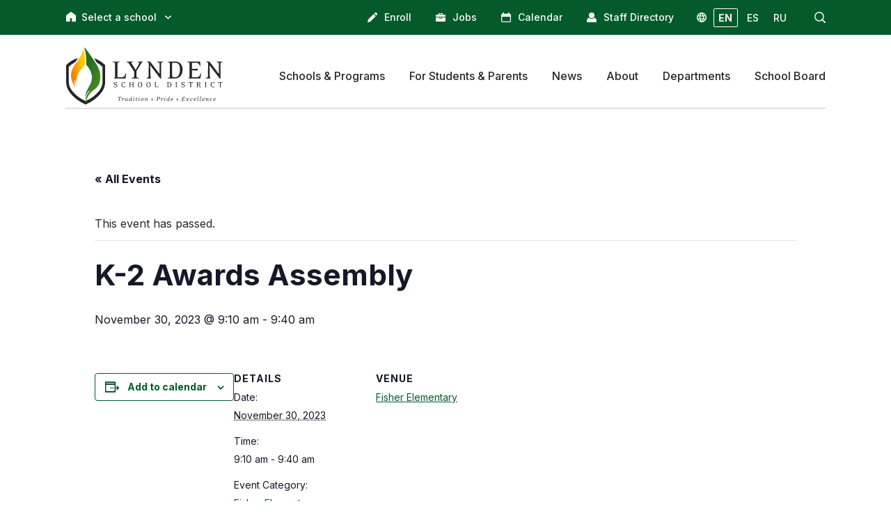

--- FILE ---
content_type: text/html; charset=UTF-8
request_url: https://lynden.wednet.edu/event/k-2-awards-assembly/
body_size: 16072
content:
<!doctype html>
<html lang="en">
<head>
	<meta charset="utf-8" />
	<meta name="viewport" content="width=device-width, initial-scale=1.0">
	<link rel="preconnect" href="https://fonts.googleapis.com">
	<link rel="preconnect" href="https://fonts.gstatic.com" crossorigin>
	<!-- Google Tag Manager -->
<script>(function(w,d,s,l,i){w[l]=w[l]||[];w[l].push({'gtm.start':
new Date().getTime(),event:'gtm.js'});var f=d.getElementsByTagName(s)[0],
j=d.createElement(s),dl=l!='dataLayer'?'&l='+l:'';j.async=true;j.src=
'https://www.googletagmanager.com/gtm.js?id='+i+dl;f.parentNode.insertBefore(j,f);
})(window,document,'script','dataLayer','GTM-594Q38WL');</script>
<!-- End Google Tag Manager -->
	<meta property="og:image" content="https://lynden.wednet.edu/wp-content/themes/lynden-district/assets/images/placeholder/LSD_fallback_green@2x.jpg">
	<title>Events for February 2026 &#8211; Lynden School District</title>
<link rel='stylesheet' id='tribe-events-views-v2-bootstrap-datepicker-styles-css' href='https://lynden.wednet.edu/wp-content/plugins/the-events-calendar/vendor/bootstrap-datepicker/css/bootstrap-datepicker.standalone.min.css?ver=6.7.0' type='text/css' media='all' />
<link rel='stylesheet' id='tec-variables-skeleton-css' href='https://lynden.wednet.edu/wp-content/plugins/the-events-calendar/common/src/resources/css/variables-skeleton.min.css?ver=6.1.0' type='text/css' media='all' />
<link rel='stylesheet' id='tribe-common-skeleton-style-css' href='https://lynden.wednet.edu/wp-content/plugins/the-events-calendar/common/src/resources/css/common-skeleton.min.css?ver=6.1.0' type='text/css' media='all' />
<link rel='stylesheet' id='tribe-tooltipster-css-css' href='https://lynden.wednet.edu/wp-content/plugins/the-events-calendar/common/vendor/tooltipster/tooltipster.bundle.min.css?ver=6.1.0' type='text/css' media='all' />
<link rel='stylesheet' id='tribe-events-views-v2-skeleton-css' href='https://lynden.wednet.edu/wp-content/plugins/the-events-calendar/src/resources/css/views-skeleton.min.css?ver=6.7.0' type='text/css' media='all' />
<link rel='stylesheet' id='tec-variables-full-css' href='https://lynden.wednet.edu/wp-content/plugins/the-events-calendar/common/src/resources/css/variables-full.min.css?ver=6.1.0' type='text/css' media='all' />
<link rel='stylesheet' id='tribe-common-full-style-css' href='https://lynden.wednet.edu/wp-content/plugins/the-events-calendar/common/src/resources/css/common-full.min.css?ver=6.1.0' type='text/css' media='all' />
<link rel='stylesheet' id='tribe-events-views-v2-full-css' href='https://lynden.wednet.edu/wp-content/plugins/the-events-calendar/src/resources/css/views-full.min.css?ver=6.7.0' type='text/css' media='all' />
<link rel='stylesheet' id='tribe-events-views-v2-print-css' href='https://lynden.wednet.edu/wp-content/plugins/the-events-calendar/src/resources/css/views-print.min.css?ver=6.7.0' type='text/css' media='print' />
<link rel='stylesheet' id='tribe-events-pro-views-v2-print-css' href='https://lynden.wednet.edu/wp-content/plugins/events-calendar-pro/src/resources/css/views-print.min.css?ver=7.1.0' type='text/css' media='print' />
<meta name='robots' content='max-image-preview:large' />
	<style>img:is([sizes="auto" i], [sizes^="auto," i]) { contain-intrinsic-size: 3000px 1500px }</style>
	<link rel='dns-prefetch' href='//connect.facebook.net' />
<script type="text/javascript">
/* <![CDATA[ */
window._wpemojiSettings = {"baseUrl":"https:\/\/s.w.org\/images\/core\/emoji\/16.0.1\/72x72\/","ext":".png","svgUrl":"https:\/\/s.w.org\/images\/core\/emoji\/16.0.1\/svg\/","svgExt":".svg","source":{"concatemoji":"https:\/\/lynden.wednet.edu\/wp-includes\/js\/wp-emoji-release.min.js?ver=6.8.3"}};
/*! This file is auto-generated */
!function(s,n){var o,i,e;function c(e){try{var t={supportTests:e,timestamp:(new Date).valueOf()};sessionStorage.setItem(o,JSON.stringify(t))}catch(e){}}function p(e,t,n){e.clearRect(0,0,e.canvas.width,e.canvas.height),e.fillText(t,0,0);var t=new Uint32Array(e.getImageData(0,0,e.canvas.width,e.canvas.height).data),a=(e.clearRect(0,0,e.canvas.width,e.canvas.height),e.fillText(n,0,0),new Uint32Array(e.getImageData(0,0,e.canvas.width,e.canvas.height).data));return t.every(function(e,t){return e===a[t]})}function u(e,t){e.clearRect(0,0,e.canvas.width,e.canvas.height),e.fillText(t,0,0);for(var n=e.getImageData(16,16,1,1),a=0;a<n.data.length;a++)if(0!==n.data[a])return!1;return!0}function f(e,t,n,a){switch(t){case"flag":return n(e,"\ud83c\udff3\ufe0f\u200d\u26a7\ufe0f","\ud83c\udff3\ufe0f\u200b\u26a7\ufe0f")?!1:!n(e,"\ud83c\udde8\ud83c\uddf6","\ud83c\udde8\u200b\ud83c\uddf6")&&!n(e,"\ud83c\udff4\udb40\udc67\udb40\udc62\udb40\udc65\udb40\udc6e\udb40\udc67\udb40\udc7f","\ud83c\udff4\u200b\udb40\udc67\u200b\udb40\udc62\u200b\udb40\udc65\u200b\udb40\udc6e\u200b\udb40\udc67\u200b\udb40\udc7f");case"emoji":return!a(e,"\ud83e\udedf")}return!1}function g(e,t,n,a){var r="undefined"!=typeof WorkerGlobalScope&&self instanceof WorkerGlobalScope?new OffscreenCanvas(300,150):s.createElement("canvas"),o=r.getContext("2d",{willReadFrequently:!0}),i=(o.textBaseline="top",o.font="600 32px Arial",{});return e.forEach(function(e){i[e]=t(o,e,n,a)}),i}function t(e){var t=s.createElement("script");t.src=e,t.defer=!0,s.head.appendChild(t)}"undefined"!=typeof Promise&&(o="wpEmojiSettingsSupports",i=["flag","emoji"],n.supports={everything:!0,everythingExceptFlag:!0},e=new Promise(function(e){s.addEventListener("DOMContentLoaded",e,{once:!0})}),new Promise(function(t){var n=function(){try{var e=JSON.parse(sessionStorage.getItem(o));if("object"==typeof e&&"number"==typeof e.timestamp&&(new Date).valueOf()<e.timestamp+604800&&"object"==typeof e.supportTests)return e.supportTests}catch(e){}return null}();if(!n){if("undefined"!=typeof Worker&&"undefined"!=typeof OffscreenCanvas&&"undefined"!=typeof URL&&URL.createObjectURL&&"undefined"!=typeof Blob)try{var e="postMessage("+g.toString()+"("+[JSON.stringify(i),f.toString(),p.toString(),u.toString()].join(",")+"));",a=new Blob([e],{type:"text/javascript"}),r=new Worker(URL.createObjectURL(a),{name:"wpTestEmojiSupports"});return void(r.onmessage=function(e){c(n=e.data),r.terminate(),t(n)})}catch(e){}c(n=g(i,f,p,u))}t(n)}).then(function(e){for(var t in e)n.supports[t]=e[t],n.supports.everything=n.supports.everything&&n.supports[t],"flag"!==t&&(n.supports.everythingExceptFlag=n.supports.everythingExceptFlag&&n.supports[t]);n.supports.everythingExceptFlag=n.supports.everythingExceptFlag&&!n.supports.flag,n.DOMReady=!1,n.readyCallback=function(){n.DOMReady=!0}}).then(function(){return e}).then(function(){var e;n.supports.everything||(n.readyCallback(),(e=n.source||{}).concatemoji?t(e.concatemoji):e.wpemoji&&e.twemoji&&(t(e.twemoji),t(e.wpemoji)))}))}((window,document),window._wpemojiSettings);
/* ]]> */
</script>
<link rel='stylesheet' id='tabs-block-css-css' href='https://lynden.wednet.edu/wp-content/plugins/tabs-block/css/tabs-block.css?ver=6.8.3' type='text/css' media='all' />
<link rel='stylesheet' id='tribe-events-full-pro-calendar-style-css' href='https://lynden.wednet.edu/wp-content/plugins/events-calendar-pro/src/resources/css/tribe-events-pro-full.min.css?ver=7.1.0' type='text/css' media='all' />
<link rel='stylesheet' id='tribe-events-virtual-skeleton-css' href='https://lynden.wednet.edu/wp-content/plugins/events-calendar-pro/src/resources/css/events-virtual-skeleton.min.css?ver=1.15.8' type='text/css' media='all' />
<link rel='stylesheet' id='tribe-events-virtual-full-css' href='https://lynden.wednet.edu/wp-content/plugins/events-calendar-pro/src/resources/css/events-virtual-full.min.css?ver=1.15.8' type='text/css' media='all' />
<link rel='stylesheet' id='tribe-events-virtual-single-skeleton-css' href='https://lynden.wednet.edu/wp-content/plugins/events-calendar-pro/src/resources/css/events-virtual-single-skeleton.min.css?ver=1.15.8' type='text/css' media='all' />
<link rel='stylesheet' id='tribe-events-virtual-single-full-css' href='https://lynden.wednet.edu/wp-content/plugins/events-calendar-pro/src/resources/css/events-virtual-single-full.min.css?ver=1.15.8' type='text/css' media='all' />
<link rel='stylesheet' id='tec-events-pro-single-css' href='https://lynden.wednet.edu/wp-content/plugins/events-calendar-pro/src/resources/css/events-single.min.css?ver=7.1.0' type='text/css' media='all' />
<link rel='stylesheet' id='tribe-events-calendar-pro-style-css' href='https://lynden.wednet.edu/wp-content/plugins/events-calendar-pro/src/resources/css/tribe-events-pro-full.min.css?ver=7.1.0' type='text/css' media='all' />
<link rel='stylesheet' id='tribe-events-pro-mini-calendar-block-styles-css' href='https://lynden.wednet.edu/wp-content/plugins/events-calendar-pro/src/resources/css/tribe-events-pro-mini-calendar-block.min.css?ver=7.1.0' type='text/css' media='all' />
<link rel='stylesheet' id='tribe-events-v2-single-skeleton-css' href='https://lynden.wednet.edu/wp-content/plugins/the-events-calendar/src/resources/css/tribe-events-single-skeleton.min.css?ver=6.7.0' type='text/css' media='all' />
<link rel='stylesheet' id='tribe-events-v2-single-skeleton-full-css' href='https://lynden.wednet.edu/wp-content/plugins/the-events-calendar/src/resources/css/tribe-events-single-full.min.css?ver=6.7.0' type='text/css' media='all' />
<link rel='stylesheet' id='tribe-events-virtual-single-v2-skeleton-css' href='https://lynden.wednet.edu/wp-content/plugins/events-calendar-pro/src/resources/css/events-virtual-single-v2-skeleton.min.css?ver=1.15.8' type='text/css' media='all' />
<link rel='stylesheet' id='tribe-events-virtual-single-v2-full-css' href='https://lynden.wednet.edu/wp-content/plugins/events-calendar-pro/src/resources/css/events-virtual-single-v2-full.min.css?ver=1.15.8' type='text/css' media='all' />
<link rel='stylesheet' id='tribe-events-v2-virtual-single-block-css' href='https://lynden.wednet.edu/wp-content/plugins/events-calendar-pro/src/resources/css/events-virtual-single-block.min.css?ver=1.15.8' type='text/css' media='all' />
<link rel='stylesheet' id='tec-events-pro-single-style-css' href='https://lynden.wednet.edu/wp-content/plugins/events-calendar-pro/src/resources/css/custom-tables-v1/single.min.css?ver=7.1.0' type='text/css' media='all' />
<style id='wp-emoji-styles-inline-css' type='text/css'>

	img.wp-smiley, img.emoji {
		display: inline !important;
		border: none !important;
		box-shadow: none !important;
		height: 1em !important;
		width: 1em !important;
		margin: 0 0.07em !important;
		vertical-align: -0.1em !important;
		background: none !important;
		padding: 0 !important;
	}
</style>
<link rel='stylesheet' id='wp-block-library-css' href='https://lynden.wednet.edu/wp-includes/css/dist/block-library/style.min.css?ver=6.8.3' type='text/css' media='all' />
<style id='classic-theme-styles-inline-css' type='text/css'>
/*! This file is auto-generated */
.wp-block-button__link{color:#fff;background-color:#32373c;border-radius:9999px;box-shadow:none;text-decoration:none;padding:calc(.667em + 2px) calc(1.333em + 2px);font-size:1.125em}.wp-block-file__button{background:#32373c;color:#fff;text-decoration:none}
</style>
<style id='lynden-utilities-accordion-style-inline-css' type='text/css'>
.wp-block-lynden-utilities-accordion{border:1px solid #e6e9e6;border-radius:5px;overflow:hidden;padding:0}

</style>
<style id='lynden-utilities-accordion-item-style-inline-css' type='text/css'>
.wp-block-lynden-utilities-accordion-item{background-color:#fcfdfc;color:#6b716a;display:block;transition:all .5s ease}.wp-block-lynden-utilities-accordion-item .ac-panel{overflow:hidden}.wp-block-lynden-utilities-accordion-item .ac-panel .ac-text{padding:15px}.wp-block-lynden-utilities-accordion-item .ac-trigger{align-items:center;background:no-repeat;border:none;display:flex;flex-direction:row-reverse;font-size:18px;font-weight:600;gap:4px;line-height:1.4;outline:none;padding:15px;text-align:left;width:100%}.wp-block-lynden-utilities-accordion-item .ac-trigger span{flex:1}.wp-block-lynden-utilities-accordion-item .ac-icons{align-items:center;display:flex;justify-content:center;width:30px}.wp-block-lynden-utilities-accordion-item .ac-icons svg{font-size:21px;margin-top:2px;transition:transform .5s ease}.wp-block-lynden-utilities-accordion-item.is-active{background-color:#ecefec;color:#141e12}.wp-block-lynden-utilities-accordion-item.is-active .ac-icons svg{transform:rotate(180deg)}.wp-block-lynden-utilities-accordion-item:not(:last-child) .ac-trigger{border-bottom:1px solid #e6e9e6}.wp-block-lynden-utilities-accordion-item:last-child .ac-text{border-top:1px solid #e6e9e6}

</style>
<link rel='stylesheet' id='tribe-events-v2-single-blocks-css' href='https://lynden.wednet.edu/wp-content/plugins/the-events-calendar/src/resources/css/tribe-events-single-blocks.min.css?ver=6.7.0' type='text/css' media='all' />
<style id='global-styles-inline-css' type='text/css'>
:root{--wp--preset--aspect-ratio--square: 1;--wp--preset--aspect-ratio--4-3: 4/3;--wp--preset--aspect-ratio--3-4: 3/4;--wp--preset--aspect-ratio--3-2: 3/2;--wp--preset--aspect-ratio--2-3: 2/3;--wp--preset--aspect-ratio--16-9: 16/9;--wp--preset--aspect-ratio--9-16: 9/16;--wp--preset--color--black: #000000;--wp--preset--color--cyan-bluish-gray: #abb8c3;--wp--preset--color--white: #ffffff;--wp--preset--color--pale-pink: #f78da7;--wp--preset--color--vivid-red: #cf2e2e;--wp--preset--color--luminous-vivid-orange: #ff6900;--wp--preset--color--luminous-vivid-amber: #fcb900;--wp--preset--color--light-green-cyan: #7bdcb5;--wp--preset--color--vivid-green-cyan: #00d084;--wp--preset--color--pale-cyan-blue: #8ed1fc;--wp--preset--color--vivid-cyan-blue: #0693e3;--wp--preset--color--vivid-purple: #9b51e0;--wp--preset--gradient--vivid-cyan-blue-to-vivid-purple: linear-gradient(135deg,rgba(6,147,227,1) 0%,rgb(155,81,224) 100%);--wp--preset--gradient--light-green-cyan-to-vivid-green-cyan: linear-gradient(135deg,rgb(122,220,180) 0%,rgb(0,208,130) 100%);--wp--preset--gradient--luminous-vivid-amber-to-luminous-vivid-orange: linear-gradient(135deg,rgba(252,185,0,1) 0%,rgba(255,105,0,1) 100%);--wp--preset--gradient--luminous-vivid-orange-to-vivid-red: linear-gradient(135deg,rgba(255,105,0,1) 0%,rgb(207,46,46) 100%);--wp--preset--gradient--very-light-gray-to-cyan-bluish-gray: linear-gradient(135deg,rgb(238,238,238) 0%,rgb(169,184,195) 100%);--wp--preset--gradient--cool-to-warm-spectrum: linear-gradient(135deg,rgb(74,234,220) 0%,rgb(151,120,209) 20%,rgb(207,42,186) 40%,rgb(238,44,130) 60%,rgb(251,105,98) 80%,rgb(254,248,76) 100%);--wp--preset--gradient--blush-light-purple: linear-gradient(135deg,rgb(255,206,236) 0%,rgb(152,150,240) 100%);--wp--preset--gradient--blush-bordeaux: linear-gradient(135deg,rgb(254,205,165) 0%,rgb(254,45,45) 50%,rgb(107,0,62) 100%);--wp--preset--gradient--luminous-dusk: linear-gradient(135deg,rgb(255,203,112) 0%,rgb(199,81,192) 50%,rgb(65,88,208) 100%);--wp--preset--gradient--pale-ocean: linear-gradient(135deg,rgb(255,245,203) 0%,rgb(182,227,212) 50%,rgb(51,167,181) 100%);--wp--preset--gradient--electric-grass: linear-gradient(135deg,rgb(202,248,128) 0%,rgb(113,206,126) 100%);--wp--preset--gradient--midnight: linear-gradient(135deg,rgb(2,3,129) 0%,rgb(40,116,252) 100%);--wp--preset--font-size--small: 13px;--wp--preset--font-size--medium: 20px;--wp--preset--font-size--large: 36px;--wp--preset--font-size--x-large: 42px;--wp--preset--spacing--20: 0.44rem;--wp--preset--spacing--30: 0.67rem;--wp--preset--spacing--40: 1rem;--wp--preset--spacing--50: 1.5rem;--wp--preset--spacing--60: 2.25rem;--wp--preset--spacing--70: 3.38rem;--wp--preset--spacing--80: 5.06rem;--wp--preset--shadow--natural: 6px 6px 9px rgba(0, 0, 0, 0.2);--wp--preset--shadow--deep: 12px 12px 50px rgba(0, 0, 0, 0.4);--wp--preset--shadow--sharp: 6px 6px 0px rgba(0, 0, 0, 0.2);--wp--preset--shadow--outlined: 6px 6px 0px -3px rgba(255, 255, 255, 1), 6px 6px rgba(0, 0, 0, 1);--wp--preset--shadow--crisp: 6px 6px 0px rgba(0, 0, 0, 1);}:where(.is-layout-flex){gap: 0.5em;}:where(.is-layout-grid){gap: 0.5em;}body .is-layout-flex{display: flex;}.is-layout-flex{flex-wrap: wrap;align-items: center;}.is-layout-flex > :is(*, div){margin: 0;}body .is-layout-grid{display: grid;}.is-layout-grid > :is(*, div){margin: 0;}:where(.wp-block-columns.is-layout-flex){gap: 2em;}:where(.wp-block-columns.is-layout-grid){gap: 2em;}:where(.wp-block-post-template.is-layout-flex){gap: 1.25em;}:where(.wp-block-post-template.is-layout-grid){gap: 1.25em;}.has-black-color{color: var(--wp--preset--color--black) !important;}.has-cyan-bluish-gray-color{color: var(--wp--preset--color--cyan-bluish-gray) !important;}.has-white-color{color: var(--wp--preset--color--white) !important;}.has-pale-pink-color{color: var(--wp--preset--color--pale-pink) !important;}.has-vivid-red-color{color: var(--wp--preset--color--vivid-red) !important;}.has-luminous-vivid-orange-color{color: var(--wp--preset--color--luminous-vivid-orange) !important;}.has-luminous-vivid-amber-color{color: var(--wp--preset--color--luminous-vivid-amber) !important;}.has-light-green-cyan-color{color: var(--wp--preset--color--light-green-cyan) !important;}.has-vivid-green-cyan-color{color: var(--wp--preset--color--vivid-green-cyan) !important;}.has-pale-cyan-blue-color{color: var(--wp--preset--color--pale-cyan-blue) !important;}.has-vivid-cyan-blue-color{color: var(--wp--preset--color--vivid-cyan-blue) !important;}.has-vivid-purple-color{color: var(--wp--preset--color--vivid-purple) !important;}.has-black-background-color{background-color: var(--wp--preset--color--black) !important;}.has-cyan-bluish-gray-background-color{background-color: var(--wp--preset--color--cyan-bluish-gray) !important;}.has-white-background-color{background-color: var(--wp--preset--color--white) !important;}.has-pale-pink-background-color{background-color: var(--wp--preset--color--pale-pink) !important;}.has-vivid-red-background-color{background-color: var(--wp--preset--color--vivid-red) !important;}.has-luminous-vivid-orange-background-color{background-color: var(--wp--preset--color--luminous-vivid-orange) !important;}.has-luminous-vivid-amber-background-color{background-color: var(--wp--preset--color--luminous-vivid-amber) !important;}.has-light-green-cyan-background-color{background-color: var(--wp--preset--color--light-green-cyan) !important;}.has-vivid-green-cyan-background-color{background-color: var(--wp--preset--color--vivid-green-cyan) !important;}.has-pale-cyan-blue-background-color{background-color: var(--wp--preset--color--pale-cyan-blue) !important;}.has-vivid-cyan-blue-background-color{background-color: var(--wp--preset--color--vivid-cyan-blue) !important;}.has-vivid-purple-background-color{background-color: var(--wp--preset--color--vivid-purple) !important;}.has-black-border-color{border-color: var(--wp--preset--color--black) !important;}.has-cyan-bluish-gray-border-color{border-color: var(--wp--preset--color--cyan-bluish-gray) !important;}.has-white-border-color{border-color: var(--wp--preset--color--white) !important;}.has-pale-pink-border-color{border-color: var(--wp--preset--color--pale-pink) !important;}.has-vivid-red-border-color{border-color: var(--wp--preset--color--vivid-red) !important;}.has-luminous-vivid-orange-border-color{border-color: var(--wp--preset--color--luminous-vivid-orange) !important;}.has-luminous-vivid-amber-border-color{border-color: var(--wp--preset--color--luminous-vivid-amber) !important;}.has-light-green-cyan-border-color{border-color: var(--wp--preset--color--light-green-cyan) !important;}.has-vivid-green-cyan-border-color{border-color: var(--wp--preset--color--vivid-green-cyan) !important;}.has-pale-cyan-blue-border-color{border-color: var(--wp--preset--color--pale-cyan-blue) !important;}.has-vivid-cyan-blue-border-color{border-color: var(--wp--preset--color--vivid-cyan-blue) !important;}.has-vivid-purple-border-color{border-color: var(--wp--preset--color--vivid-purple) !important;}.has-vivid-cyan-blue-to-vivid-purple-gradient-background{background: var(--wp--preset--gradient--vivid-cyan-blue-to-vivid-purple) !important;}.has-light-green-cyan-to-vivid-green-cyan-gradient-background{background: var(--wp--preset--gradient--light-green-cyan-to-vivid-green-cyan) !important;}.has-luminous-vivid-amber-to-luminous-vivid-orange-gradient-background{background: var(--wp--preset--gradient--luminous-vivid-amber-to-luminous-vivid-orange) !important;}.has-luminous-vivid-orange-to-vivid-red-gradient-background{background: var(--wp--preset--gradient--luminous-vivid-orange-to-vivid-red) !important;}.has-very-light-gray-to-cyan-bluish-gray-gradient-background{background: var(--wp--preset--gradient--very-light-gray-to-cyan-bluish-gray) !important;}.has-cool-to-warm-spectrum-gradient-background{background: var(--wp--preset--gradient--cool-to-warm-spectrum) !important;}.has-blush-light-purple-gradient-background{background: var(--wp--preset--gradient--blush-light-purple) !important;}.has-blush-bordeaux-gradient-background{background: var(--wp--preset--gradient--blush-bordeaux) !important;}.has-luminous-dusk-gradient-background{background: var(--wp--preset--gradient--luminous-dusk) !important;}.has-pale-ocean-gradient-background{background: var(--wp--preset--gradient--pale-ocean) !important;}.has-electric-grass-gradient-background{background: var(--wp--preset--gradient--electric-grass) !important;}.has-midnight-gradient-background{background: var(--wp--preset--gradient--midnight) !important;}.has-small-font-size{font-size: var(--wp--preset--font-size--small) !important;}.has-medium-font-size{font-size: var(--wp--preset--font-size--medium) !important;}.has-large-font-size{font-size: var(--wp--preset--font-size--large) !important;}.has-x-large-font-size{font-size: var(--wp--preset--font-size--x-large) !important;}
:where(.wp-block-post-template.is-layout-flex){gap: 1.25em;}:where(.wp-block-post-template.is-layout-grid){gap: 1.25em;}
:where(.wp-block-columns.is-layout-flex){gap: 2em;}:where(.wp-block-columns.is-layout-grid){gap: 2em;}
:root :where(.wp-block-pullquote){font-size: 1.5em;line-height: 1.6;}
</style>
<link rel='stylesheet' id='tribe-events-block-event-venue-css' href='https://lynden.wednet.edu/wp-content/plugins/the-events-calendar/src/resources/css/app/event-venue/frontend.min.css?ver=6.7.0' type='text/css' media='all' />
<link rel='stylesheet' id='lynden-district-style-css' href='https://lynden.wednet.edu/wp-content/themes/lynden-district/dist/style-main.css?ver=fe32451a50bdb681a64c9fa949f52e1d' type='text/css' media='all' />
<script type="text/javascript" src="https://lynden.wednet.edu/wp-includes/js/jquery/jquery.min.js?ver=3.7.1" id="jquery-core-js"></script>
<script type="text/javascript" src="https://lynden.wednet.edu/wp-includes/js/jquery/jquery-migrate.min.js?ver=3.4.1" id="jquery-migrate-js"></script>
<script type="text/javascript" src="https://lynden.wednet.edu/wp-content/plugins/tabs-block/js/tabs-block.js?ver=6.8.3" id="tabs-block-js-js"></script>
<script type="text/javascript" src="https://lynden.wednet.edu/wp-content/plugins/the-events-calendar/common/src/resources/js/tribe-common.min.js?ver=6.1.0" id="tribe-common-js"></script>
<script type="text/javascript" src="https://lynden.wednet.edu/wp-content/plugins/the-events-calendar/src/resources/js/views/breakpoints.min.js?ver=6.7.0" id="tribe-events-views-v2-breakpoints-js"></script>
<script type="text/javascript" id="lynden-district-script-js-before">
/* <![CDATA[ */
const translationSettings = {"_wpnonce":"7239df71b9"}
/* ]]> */
</script>
<script type="text/javascript" src="https://lynden.wednet.edu/wp-content/themes/lynden-district/dist/main.js?ver=fe32451a50bdb681a64c9fa949f52e1d" id="lynden-district-script-js"></script>
<link rel="https://api.w.org/" href="https://lynden.wednet.edu/wp-json/" /><link rel="alternate" title="JSON" type="application/json" href="https://lynden.wednet.edu/wp-json/wp/v2/tribe_events/7814" /><link rel="EditURI" type="application/rsd+xml" title="RSD" href="https://lynden.wednet.edu/xmlrpc.php?rsd" />
<meta name="generator" content="WordPress 6.8.3" />
<link rel="canonical" href="https://lynden.wednet.edu/event/k-2-awards-assembly/" />
<link rel='shortlink' href='https://lynden.wednet.edu/?p=7814' />
<link rel="alternate" title="oEmbed (JSON)" type="application/json+oembed" href="https://lynden.wednet.edu/wp-json/oembed/1.0/embed?url=https%3A%2F%2Flynden.wednet.edu%2Fevent%2Fk-2-awards-assembly%2F" />
<link rel="alternate" title="oEmbed (XML)" type="text/xml+oembed" href="https://lynden.wednet.edu/wp-json/oembed/1.0/embed?url=https%3A%2F%2Flynden.wednet.edu%2Fevent%2Fk-2-awards-assembly%2F&#038;format=xml" />
<meta name="tec-api-version" content="v1"><meta name="tec-api-origin" content="https://lynden.wednet.edu"><link rel="alternate" href="https://lynden.wednet.edu/wp-json/tribe/events/v1/events/7814" />
<!-- Google tag (gtag.js) -->
<script async src="https://www.googletagmanager.com/gtag/js?id=G-NWLL6JHW51"></script>
<script>
  window.dataLayer = window.dataLayer || [];
  function gtag(){dataLayer.push(arguments);}
  gtag('js', new Date());
  gtag('config', 'G-NWLL6JHW51');
</script>
<script type="application/ld+json">
[{"@context":"http://schema.org","@type":"Event","name":"K-2 Awards Assembly","description":"","url":"https://lynden.wednet.edu/event/k-2-awards-assembly/","eventAttendanceMode":"https://schema.org/OfflineEventAttendanceMode","eventStatus":"https://schema.org/EventScheduled","startDate":"2023-11-30T09:10:00-08:00","endDate":"2023-11-30T09:40:00-08:00","location":{"@type":"Place","name":"Fisher Elementary","description":"","url":"https://lynden.wednet.edu/venue/fisher-elementary/","address":{"@type":"PostalAddress"},"telephone":"","sameAs":""},"performer":"Organization"}]
</script><link rel="icon" href="https://lynden.wednet.edu/wp-content/uploads/2022/08/cropped-android-chrome-512x512-1-32x32.png" sizes="32x32" />
<link rel="icon" href="https://lynden.wednet.edu/wp-content/uploads/2022/08/cropped-android-chrome-512x512-1-192x192.png" sizes="192x192" />
<link rel="apple-touch-icon" href="https://lynden.wednet.edu/wp-content/uploads/2022/08/cropped-android-chrome-512x512-1-180x180.png" />
<meta name="msapplication-TileImage" content="https://lynden.wednet.edu/wp-content/uploads/2022/08/cropped-android-chrome-512x512-1-270x270.png" />
</head>
<body class="wp-singular tribe_events-template-default single single-tribe_events postid-7814 wp-theme-lynden-district district-site tribe-events-page-template tribe-no-js tribe-filter-live events-single tribe-events-style-full tribe-events-style-theme">
	<!-- Google Tag Manager (noscript) -->
<noscript><iframe src="https://www.googletagmanager.com/ns.html?id=GTM-594Q38WL"
height="0" width="0" style="display:none;visibility:hidden"></iframe></noscript>
<!-- End Google Tag Manager (noscript) -->
		<div class="wrapper">
	<!-- Your header goes here -->
<header class="header header--inverted header--inverted-alt js-header">
	<div class="header__bar hidden-sm hidden-xs">
		<div class="shell">
			<div class="link">
	<i>
		<svg role="presentation" xmlns="http://www.w3.org/2000/svg" viewBox="0 0 14 14" width="14" height="14">
			<g data-name="Group 82">
				<path data-name="Path 232" d="M13.4 14H8.8a.6.6 0 0 1-.6-.6v-2.8a1.3 1.3 0 1 0-2.5 0v2.8a.6.6 0 0 1-.6.6H.6a.6.6 0 0 1-.6-.6V5.8a1.7 1.7 0 0 1 .7-1.4l6-4.3a.6.6 0 0 1 .6 0l6 4.3a1.7 1.7 0 0 1 .7 1.4v7.6a.6.6 0 0 1-.6.6Z"/>
			</g>
		</svg>
	</i>
	<span>Select a school</span>
	<svg version="1.1" class="arrow" xmlns="http://www.w3.org/2000/svg" xmlns:xlink="http://www.w3.org/1999/xlink" x="0px" y="0px" width="30.727px" height="30.727px" viewBox="0 0 30.727 30.727" xml:space="preserve">
		<g>
			<path d="M29.994,10.183L15.363,24.812L0.733,10.184c-0.977-0.978-0.977-2.561,0-3.536c0.977-0.977,2.559-0.976,3.536,0 l11.095,11.093L26.461,6.647c0.977-0.976,2.559-0.976,3.535,0C30.971,7.624,30.971,9.206,29.994,10.183z"/>
		</g>
	</svg>
	<div class="link__dropdown">
		<ul>
		<li><a href="https://lynden.wednet.edu">Lynden School District</a></li><li><a href="https://lynden.wednet.edu/lynden-high-school">Lynden High School</a></li><li><a href="https://lynden.wednet.edu/lynden-middle-school">Lynden Middle School</a></li><li><a href="https://lynden.wednet.edu/bernice-vossbeck-elementary">Bernice Vossbeck Elementary</a></li><li><a href="https://lynden.wednet.edu/fisher-elementary">Fisher Elementary</a></li><li><a href="https://lynden.wednet.edu/isom-elementary">Isom Elementary</a></li><li><a href="https://lynden.wednet.edu/lynden-academy">Lynden Academy</a></li><li><a href="https://lynden.wednet.edu/lynden-inclusive-preschool">Lynden Inclusive Preschool</a></li>		</ul>
	</div>
</div>

			<nav class="nav-utilities js-nav-uti">
				<ul>
					<li>
						<a href="https://www2.nwrdc.wa-k12.net/scripts/cgiip.exe/WService=wlyndens71/skyenroll.w">
							<i>
								<svg role="presentation" xmlns="http://www.w3.org/2000/svg" viewBox="0 0 14 14" width="14" height="14"><g fill="currentColor"><path data-name="Path 8183" d="M8.7 2.3.9 10.1 0 13.7a.3.3 0 0 0 .4.4l3.4-.9a.3.3 0 0 0 .1 0l7.8-7.8Zm0 0"/><path data-name="Path 8184" d="m13.6 1.3-.9-.9a1.6 1.6 0 0 0-2.1 0l-1.1 1 3 3 1-1a1.5 1.5 0 0 0 0-2.1Zm0 0"/></g></svg>
							</i>

							<span>Enroll</span>
						</a>
					</li>

					<li>
						<a href="https://www2.nwrdc.wa-k12.net/scripts/cgiip.exe/WService=wlyndens71/rapplmnu03.w">
							<i>
								<svg role="presentation" xmlns="http://www.w3.org/2000/svg" viewBox="0 0 14 12" width="14" height="12"><g data-name="Group 233" fill="currentColor"><path data-name="Path 8367" d="M8.8 7.3a.5.5 0 0 1-.6.5H5.8a.5.5 0 0 1-.5-.5V6H0v4.8a1.2 1.2 0 0 0 .4.8 1.2 1.2 0 0 0 .8.4h11.6a1.3 1.3 0 0 0 1.2-1.3V6H8.7v1.3Z"/><path data-name="Rectangle 385" d="M6 6h2v1H6z"/><path data-name="Path 8368" d="M13.6 2.4a1.2 1.2 0 0 0-.9-.4H10V.8a.7.7 0 0 0-.8-.8H4.8a.7.7 0 0 0-.8.8V2H1.2a1.2 1.2 0 0 0-.8.4 1.2 1.2 0 0 0-.4.9V5h14V3.3a1.2 1.2 0 0 0-.4-1ZM9 2H5V1h4Z"/></g></svg>
							</i>

							<span>Jobs</span>
						</a>
					</li>

					<li>
												<a href="/calendar/month/?tribe_eventcategory%5B0%5D=25">
							<i>
								<svg role="presentation" xmlns="http://www.w3.org/2000/svg" viewBox="0 0 14 14" width="14" height="14"><path d="M12.3 1.8h-.6V.6A.6.6 0 0 0 11 0h-.6a.6.6 0 0 0-.6.6v1.1H4.1V.6a.6.6 0 0 0-.6-.6h-.6a.6.6 0 0 0-.6.6v1.1h-.5A1.8 1.8 0 0 0 0 3.5v8.8A1.8 1.8 0 0 0 1.8 14h10.4a1.8 1.8 0 0 0 1.8-1.8V3.6a1.8 1.8 0 0 0-1.8-1.8Zm.5 10.4a.6.6 0 0 1-.6.6H1.8a.6.6 0 0 1-.6-.6V6h11.6Zm0 0" fill="currentColor"/></svg>
							</i>

							<span>Calendar</span>
						</a>
					</li>

					<li>
						<a href="/staff-directory/">
							<i>
								<svg role="presentation" xmlns="http://www.w3.org/2000/svg" width="13.998" height="14.001" viewBox="0 0 13.998 14.001"><path id="icon_StaffDirectory" d="M14307,13228a1,1,0,0,1-1-1v-1a4.986,4.986,0,0,1,3.17-4.653,5.049,5.049,0,0,0,7.651,0A4.994,4.994,0,0,1,14320,13226v1a1,1,0,0,1-1,1Zm2-10a4,4,0,1,1,4,4A4,4,0,0,1,14309,13218Z" transform="translate(-14306.002 -13214.001)" fill="currentColor"/></svg>
							</i>

							<span>Staff Directory</span>
						</a>
					</li>

					<li class="translation js-translation-trigger">
	<a href="javascript:location.reload()" class="translation__active" data-target="en" role="button">EN</a>
	<a href="javascript:void(0)" data-target="es" role="button">ES</a>
	<a href="javascript:void(0)" data-target="ru" role="button">RU</a>
</li>

					<li>
						<a href="javascript:void(0)" role="button" class="js-search-toggle" aria-label="Search">
							<i>
								<svg role="presentation" xmlns="http://www.w3.org/2000/svg" viewBox="0 0 16.3 16.3" width="16" height="16"><g data-name="Group 44"><g data-name="Group 43" fill="currentColor"><path data-name="Path 107" d="M7 .1a6.9 6.9 0 1 0 6.9 7A6.9 6.9 0 0 0 7 0Zm0 12.5A5.6 5.6 0 1 1 12.6 7 5.6 5.6 0 0 1 7 12.6Z"/><path data-name="Path 107 - Outline" d="M7 0a7 7 0 1 1-7 7 7 7 0 0 1 7-7Zm0 13.8A6.8 6.8 0 1 0 .2 7 6.8 6.8 0 0 0 7 13.8ZM7 1.3A5.7 5.7 0 1 1 1.3 7 5.7 5.7 0 0 1 7 1.3Zm0 11.2A5.5 5.5 0 1 0 1.5 7 5.5 5.5 0 0 0 7 12.5Z"/></g></g><g data-name="Group 46"><g data-name="Group 45" fill="currentColor"><path data-name="Path 108" d="m15.9 14.8-3.7-3.6a.8.8 0 1 0-1 1l3.6 3.7a.8.8 0 1 0 1.1-1Z"/><path data-name="Path 108 - Outline" d="M15.4 16.3a.9.9 0 0 1-.7-.3l-3.6-3.7a.9.9 0 1 1 1.2-1.2l3.7 3.6a.9.9 0 0 1-.6 1.5ZM11.7 11a.6.6 0 0 0-.4 1l3.6 3.7a.6.6 0 1 0 1-.9l-3.7-3.6a.6.6 0 0 0-.5-.2Z"/></g></g></svg>
							</i>
						</a>
					</li>
				</ul>

				<div class="search js-search">
					<form action="https://lynden.wednet.edu/search/" method="get" role="search">
						<label for="q" class="hidden">Search</label>

						<input type="search" name="q" id="q" value="" placeholder="Search" class="search__field">

						<button type="submit" class="search__btn" aria-label="Search">
							<svg role="presentation" xmlns="http://www.w3.org/2000/svg" viewBox="0 0 16.3 16.3" width="16" height="16"><g data-name="Group 44"><g data-name="Group 43" fill="currentColor"><path data-name="Path 107" d="M7 .1a6.9 6.9 0 1 0 6.9 7A6.9 6.9 0 0 0 7 0Zm0 12.5A5.6 5.6 0 1 1 12.6 7 5.6 5.6 0 0 1 7 12.6Z"/><path data-name="Path 107 - Outline" d="M7 0a7 7 0 1 1-7 7 7 7 0 0 1 7-7Zm0 13.8A6.8 6.8 0 1 0 .2 7 6.8 6.8 0 0 0 7 13.8ZM7 1.3A5.7 5.7 0 1 1 1.3 7 5.7 5.7 0 0 1 7 1.3Zm0 11.2A5.5 5.5 0 1 0 1.5 7 5.5 5.5 0 0 0 7 12.5Z"/></g></g><g data-name="Group 46"><g data-name="Group 45" fill="currentColor"><path data-name="Path 108" d="m15.9 14.8-3.7-3.6a.8.8 0 1 0-1 1l3.6 3.7a.8.8 0 1 0 1.1-1Z"/><path data-name="Path 108 - Outline" d="M15.4 16.3a.9.9 0 0 1-.7-.3l-3.6-3.7a.9.9 0 1 1 1.2-1.2l3.7 3.6a.9.9 0 0 1-.6 1.5ZM11.7 11a.6.6 0 0 0-.4 1l3.6 3.7a.6.6 0 1 0 1-.9l-3.7-3.6a.6.6 0 0 0-.5-.2Z"/></g></g></svg>
						</button>

						<a href="javascript:void(0)" role="button" class="search__close js-search-close" aria-label="Close Search">
							<svg role="presentation" xmlns="http://www.w3.org/2000/svg" viewBox="0 0 11.7 11.7" width="12" height="12"><path data-name="Union 1" d="m5.9 5.9-5 5 5-5-5-5 5 5 5-5-5 5 5 5Z" fill="none" stroke="currentColor" stroke-linecap="round" stroke-linejoin="round" stroke-width="1.7"/></svg>
						</a>
					</form>
				</div><!-- /.search -->
			</nav><!-- /.nav-utilities -->
		</div><!-- /.shell -->
	</div><!-- /.header__bar -->

	<div class="header__content">
		<div class="shell">
			<div class="header__aside">
				<a aria-label="Open the menu" href="javascript:void(0)" role="button" class="nav-trigger hidden-lg hidden-md js-nav-trigger">
					<span></span>
				</a>

				<a href="https://lynden.wednet.edu" class="logo hidden-sm hidden-xs">
					<img src="https://lynden.wednet.edu/wp-content/uploads/2022/03/District_Interior_Desktop.svg" alt="Site Logo">
				</a>

				<a href="https://lynden.wednet.edu" class="logo hidden-lg hidden-md">
					<img src="https://lynden.wednet.edu/wp-content/uploads/2022/03/District_Interior_Mobile.svg">
				</a>

				<a href="javascript:void(0)" role="button" class="btn hidden-lg hidden-md js-search-toggle" aria-label="Search">
					<svg role="presentation" xmlns="http://www.w3.org/2000/svg" viewBox="0 0 16.3 16.3" width="16" height="16"><g data-name="Group 44"><g data-name="Group 43" fill="currentColor"><path data-name="Path 107" d="M7 .1a6.9 6.9 0 1 0 6.9 7A6.9 6.9 0 0 0 7 0Zm0 12.5A5.6 5.6 0 1 1 12.6 7 5.6 5.6 0 0 1 7 12.6Z"/><path data-name="Path 107 - Outline" d="M7 0a7 7 0 1 1-7 7 7 7 0 0 1 7-7Zm0 13.8A6.8 6.8 0 1 0 .2 7 6.8 6.8 0 0 0 7 13.8ZM7 1.3A5.7 5.7 0 1 1 1.3 7 5.7 5.7 0 0 1 7 1.3Zm0 11.2A5.5 5.5 0 1 0 1.5 7 5.5 5.5 0 0 0 7 12.5Z"/></g></g><g data-name="Group 46"><g data-name="Group 45" fill="currentColor"><path data-name="Path 108" d="m15.9 14.8-3.7-3.6a.8.8 0 1 0-1 1l3.6 3.7a.8.8 0 1 0 1.1-1Z"/><path data-name="Path 108 - Outline" d="M15.4 16.3a.9.9 0 0 1-.7-.3l-3.6-3.7a.9.9 0 1 1 1.2-1.2l3.7 3.6a.9.9 0 0 1-.6 1.5ZM11.7 11a.6.6 0 0 0-.4 1l3.6 3.7a.6.6 0 1 0 1-.9l-3.7-3.6a.6.6 0 0 0-.5-.2Z"/></g></g></svg>
				</a>
			</div><!-- /.header__aside -->

			<div class="search hidden-lg hidden-md js-search">
				<form action="https://lynden.wednet.edu/search/" method="get" role="search">
					<label for="q" class="hidden">Search</label>

					<input type="search" name="q2" id="q2" value="" placeholder="Search" class="search__field">

					<button type="submit" class="search__btn" aria-label="Search">
						<svg role="presentation" xmlns="http://www.w3.org/2000/svg" viewBox="0 0 16.3 16.3" width="16" height="16"><g data-name="Group 44"><g data-name="Group 43" fill="currentColor"><path data-name="Path 107" d="M7 .1a6.9 6.9 0 1 0 6.9 7A6.9 6.9 0 0 0 7 0Zm0 12.5A5.6 5.6 0 1 1 12.6 7 5.6 5.6 0 0 1 7 12.6Z"/><path data-name="Path 107 - Outline" d="M7 0a7 7 0 1 1-7 7 7 7 0 0 1 7-7Zm0 13.8A6.8 6.8 0 1 0 .2 7 6.8 6.8 0 0 0 7 13.8ZM7 1.3A5.7 5.7 0 1 1 1.3 7 5.7 5.7 0 0 1 7 1.3Zm0 11.2A5.5 5.5 0 1 0 1.5 7 5.5 5.5 0 0 0 7 12.5Z"/></g></g><g data-name="Group 46"><g data-name="Group 45" fill="currentColor"><path data-name="Path 108" d="m15.9 14.8-3.7-3.6a.8.8 0 1 0-1 1l3.6 3.7a.8.8 0 1 0 1.1-1Z"/><path data-name="Path 108 - Outline" d="M15.4 16.3a.9.9 0 0 1-.7-.3l-3.6-3.7a.9.9 0 1 1 1.2-1.2l3.7 3.6a.9.9 0 0 1-.6 1.5ZM11.7 11a.6.6 0 0 0-.4 1l3.6 3.7a.6.6 0 1 0 1-.9l-3.7-3.6a.6.6 0 0 0-.5-.2Z"/></g></g></svg>
					</button>

					<a href="javascript:void(0)" role="button" class="search__close js-search-close" aria-label="Close Search"> 
						<svg role="presentation" xmlns="http://www.w3.org/2000/svg" viewBox="0 0 11.7 11.7" width="12" height="12"><path data-name="Union 1" d="m5.9 5.9-5 5 5-5-5-5 5 5 5-5-5 5 5 5Z" fill="none" stroke="currentColor" stroke-linecap="round" stroke-linejoin="round" stroke-width="1.7"/></svg>
					</a>
				</form>
			</div><!-- /.search -->

			<div class="header__content-inner">
				<div class="header__bar hidden-lg hidden-md">
					<div class="link">
	<i>
		<svg role="presentation" xmlns="http://www.w3.org/2000/svg" viewBox="0 0 14 14" width="14" height="14">
			<g data-name="Group 82">
				<path data-name="Path 232" d="M13.4 14H8.8a.6.6 0 0 1-.6-.6v-2.8a1.3 1.3 0 1 0-2.5 0v2.8a.6.6 0 0 1-.6.6H.6a.6.6 0 0 1-.6-.6V5.8a1.7 1.7 0 0 1 .7-1.4l6-4.3a.6.6 0 0 1 .6 0l6 4.3a1.7 1.7 0 0 1 .7 1.4v7.6a.6.6 0 0 1-.6.6Z"/>
			</g>
		</svg>
	</i>
	<span>Select a school</span>
	<svg version="1.1" class="arrow" xmlns="http://www.w3.org/2000/svg" xmlns:xlink="http://www.w3.org/1999/xlink" x="0px" y="0px" width="30.727px" height="30.727px" viewBox="0 0 30.727 30.727" xml:space="preserve">
		<g>
			<path d="M29.994,10.183L15.363,24.812L0.733,10.184c-0.977-0.978-0.977-2.561,0-3.536c0.977-0.977,2.559-0.976,3.536,0 l11.095,11.093L26.461,6.647c0.977-0.976,2.559-0.976,3.535,0C30.971,7.624,30.971,9.206,29.994,10.183z"/>
		</g>
	</svg>
	<div class="link__dropdown">
		<ul>
		<li><a href="https://lynden.wednet.edu">Lynden School District</a></li><li><a href="https://lynden.wednet.edu/lynden-high-school">Lynden High School</a></li><li><a href="https://lynden.wednet.edu/lynden-middle-school">Lynden Middle School</a></li><li><a href="https://lynden.wednet.edu/bernice-vossbeck-elementary">Bernice Vossbeck Elementary</a></li><li><a href="https://lynden.wednet.edu/fisher-elementary">Fisher Elementary</a></li><li><a href="https://lynden.wednet.edu/isom-elementary">Isom Elementary</a></li><li><a href="https://lynden.wednet.edu/lynden-academy">Lynden Academy</a></li><li><a href="https://lynden.wednet.edu/lynden-inclusive-preschool">Lynden Inclusive Preschool</a></li>		</ul>
	</div>
</div>

					<nav class="nav-utilities js-nav-uti">
						<ul>
							<li>
								<a href="https://www2.nwrdc.wa-k12.net/scripts/cgiip.exe/WService=wlyndens71/skyenroll.w">
									<i>
										<svg role="presentation" xmlns="http://www.w3.org/2000/svg" viewBox="0 0 14 14" width="14" height="14"><g fill="#088f46"><path data-name="Path 8183" d="M8.7 2.3.9 10.1 0 13.7a.3.3 0 0 0 .4.4l3.4-.9a.3.3 0 0 0 .1 0l7.8-7.8Zm0 0"/><path data-name="Path 8184" d="m13.6 1.3-.9-.9a1.6 1.6 0 0 0-2.1 0l-1.1 1 3 3 1-1a1.5 1.5 0 0 0 0-2.1Zm0 0"/></g></svg>
									</i>

									<span>Enroll</span>
								</a>
							</li>

							<li>
								<a href="https://www2.nwrdc.wa-k12.net/scripts/cgiip.exe/WService=wlyndens71/rapplmnu03.w">
									<i>
										<svg role="presentation" xmlns="http://www.w3.org/2000/svg" viewBox="0 0 14 12" width="14" height="12"><g data-name="Group 233" fill="#088f46"><path data-name="Path 8367" d="M8.8 7.3a.5.5 0 0 1-.6.5H5.8a.5.5 0 0 1-.5-.5V6H0v4.8a1.2 1.2 0 0 0 .4.8 1.2 1.2 0 0 0 .8.4h11.6a1.3 1.3 0 0 0 1.2-1.3V6H8.7v1.3Z"/><path data-name="Rectangle 385" d="M6 6h2v1H6z"/><path data-name="Path 8368" d="M13.6 2.4a1.2 1.2 0 0 0-.9-.4H10V.8a.7.7 0 0 0-.8-.8H4.8a.7.7 0 0 0-.8.8V2H1.2a1.2 1.2 0 0 0-.8.4 1.2 1.2 0 0 0-.4.9V5h14V3.3a1.2 1.2 0 0 0-.4-1ZM9 2H5V1h4Z"/></g></svg>
									</i>

									<span>Jobs</span>
								</a>
							</li>

							<li>
																	<a href="/calendar/month/?tribe_eventcategory%5B0%5D=25">
									<i>
										<svg role="presentation" xmlns="http://www.w3.org/2000/svg" viewBox="0 0 14 14" width="14" height="14"><path d="M12.3 1.8h-.6V.6A.6.6 0 0 0 11 0h-.6a.6.6 0 0 0-.6.6v1.1H4.1V.6a.6.6 0 0 0-.6-.6h-.6a.6.6 0 0 0-.6.6v1.1h-.5A1.8 1.8 0 0 0 0 3.5v8.8A1.8 1.8 0 0 0 1.8 14h10.4a1.8 1.8 0 0 0 1.8-1.8V3.6a1.8 1.8 0 0 0-1.8-1.8Zm.5 10.4a.6.6 0 0 1-.6.6H1.8a.6.6 0 0 1-.6-.6V6h11.6Zm0 0" fill="#088f46"/></svg>
									</i>

									<span>Calendar</span>
								</a>
							</li>

							<li>
								<a href="/staff-directory/">
									<i>
										<svg role="presentation" xmlns="http://www.w3.org/2000/svg" width="13.998" height="14.001" viewBox="0 0 13.998 14.001"><path id="icon_StaffDirectoryXS" d="M14307,13228a1,1,0,0,1-1-1v-1a4.986,4.986,0,0,1,3.17-4.653,5.049,5.049,0,0,0,7.651,0A4.994,4.994,0,0,1,14320,13226v1a1,1,0,0,1-1,1Zm2-10a4,4,0,1,1,4,4A4,4,0,0,1,14309,13218Z" transform="translate(-14306.002 -13214.001)" fill="#088f46"/></svg>
									</i>

									<span>Staff Directory</span>
								</a>
							</li>

							<li class="translation js-translation-trigger">
	<a href="javascript:location.reload()" class="translation__active" data-target="en" role="button">EN</a>
	<a href="javascript:void(0)" data-target="es" role="button">ES</a>
	<a href="javascript:void(0)" data-target="ru" role="button">RU</a>
</li>
						</ul>
					</nav><!-- /.nav-utilities -->
				</div><!-- /.header__bar -->

				<nav class="nav js-nav"><ul id="menu-nav-menu" class="menu">
<li><a href="#"><span>Schools &amp; Programs</span><i></i></a>

<div class=nav__dropdown>

	<div class=nav__dropdown-col>

	<h6 role=presentation>Schools</h6>

	<ul>

		<li><a href="/lynden-high-school/"><span>Lynden High School</span></a><li>

		<li><a href="/lynden-middle-school/"><span>Lynden Middle School</span></a><li>

		<li><a href="/isom-elementary/"><span>Isom Elementary</span></a><li>

		<li><a href="/bernice-vossbeck-elementary/"><span>Bernice Vossbeck Elementary</span></a><li>

		<li><a href="/fisher-elementary/"><span>Fisher Elementary</span></a><li>

		<li><a href="/lynden-academy/"><span>Lynden Academy</span></a><li>

		<li><a href="/lynden-inclusive-preschool/"><span>Lynden Preschool</span></a><li>

	</ul>

	</div>

	<div class=nav__dropdown-col>

	<h6 role=presentation>Programs</h6>

	<ul>

		<li><a href="https://lynden.wednet.edu/programs/community-transitions/"><span>Community Transitions</span></a><li>

		<li><a href="https://lynden.wednet.edu/programs/ell/"><span>ML- Multilingual Learners</span></a><li>

		<li><a href="https://lynden.wednet.edu/programs/early-learning/"><span>Early Learning</span></a><li>

		<li><a href="https://lynden.wednet.edu/programs/family-community-services/"><span>Family Community Services</span></a><li>

		<li><a href="https://lynden.wednet.edu/programs/highly-capable-program/"><span>Highly Capable Program</span></a><li>

		<li><a href="https://lynden.wednet.edu/programs/lap/"><span>Learning Assistance Program (LAP)</span></a><li>

		<li><a href="https://lynden.wednet.edu/programs/occupational-therapy/"><span>Occupational Therapy</span></a><li>

		<li><a href="https://lynden.wednet.edu/programs/section-504/"><span>Section 504</span></a><li>

		<li><a href="https://lynden.wednet.edu/programs/special-education/"><span>Special Education</span></a><li>

		<li><a href="/programs"><span>Student Services</span></a><li>

		<li><a href="https://lynden.wednet.edu/programs/civil-rights/"><span>Civil Rights</span></a><li>

		<li><a href="https://lynden.wednet.edu/programs/title-i/"><span>Title I</span></a><li>

	</ul>

	</div>

</div>

</li>

<li><a href=""><span>For Students &amp; Parents</span><i></i></a>

<div class=nav__dropdown>

	<div class=nav__dropdown-col>

	<h6 role=presentation>Students &amp; Parents</h6>

	<ul>

		<li><a href="https://lynden.wednet.edu/parents-students/parentsquare/"><span>ParentSquare</span></a><li>

		<li><a href="https://lynden.wednet.edu/parents-students/25-26-academic-calendar/"><span>2025-2026 Academic Calendar</span></a><li>

		<li><a href="https://lynden.wednet.edu/parents-students/qmlativ-migration-overview/"><span>Qmlativ Migration Information</span></a><li>

		<li><a href="https://lynden.wednet.edu/parents-students/advisory-committees-volunteers/"><span>Advisory Committees</span></a><li>

		<li><a href="https://lynden.wednet.edu/parents-students/attendance-matters/"><span>Attendance Matters</span></a><li>

		<li><a href="https://lynden.wednet.edu/parents-students/enrollment/"><span>Enrollment</span></a><li>

		<li><a href="https://lynden.wednet.edu/parents-students/every-student-succeeds-act-essa-2018/"><span>Every Student Succeeds Act (ESSA) 2018</span></a><li>

		<li><a href="https://lynden.wednet.edu/parents-students/family-support-services/"><span>Resources for Students and Families</span></a><li>

		<li><a href="https://lynden.wednet.edu/parents-students/forms/"><span>Forms</span></a><li>

	</ul>

	</div>

	<div class=nav__dropdown-col>

	<h6 role=presentation>Students &amp; Parents</h6>

	<ul>

		<li><a href="https://lynden.wednet.edu/parents-students/helpful-information-links/"><span>Helpful Information &amp; Links</span></a><li>

		<li><a href="https://lynden.wednet.edu/parents-students/lynden-school-district-school-handbooks/"><span>Lynden School District Handbooks</span></a><li>

		<li><a href="https://lynden.wednet.edu/parents-students/lynden-school-district-boundaries/"><span>Lynden School District Boundaries</span></a><li>

		<li><a href="https://lynden.wednet.edu/parents-students/school-nurses/"><span>School Nurses</span></a><li>

		<li><a href="https://lynden.wednet.edu/parents-students/school-supply-lists/"><span>School Supply Lists</span></a><li>

		<li><a href="https://lynden.wednet.edu/parents-students/speakup-report-bullying/"><span>SpeakUp (report bullying)</span></a><li>

		<li><a href="https://lynden.wednet.edu/parents-students/staff-recognition-calendar/"><span>Staff Recognition Calendar</span></a><li>

		<li><a href="https://lynden.wednet.edu/parents-students/annual-notifications/"><span>Annual Notifications</span></a><li>

		<li><a href="https://lynden.wednet.edu/parents-students/translations/"><span>Translations</span></a><li>

	</ul>

	</div>

</div>

</li>

<li><a href="https://lynden.wednet.edu/news/"><span>News</span><i></i></a>

</li>

<li><a href="https://lynden.wednet.edu/about/"><span>About</span><i></i></a>

<div class=nav__dropdown>

	<div class=nav__dropdown-col>

	<h6 role=presentation>About</h6>

	<ul>

		<li><a href="https://lynden.wednet.edu/about/district-office-staff-contact-us/"><span>District Office Staff/Contact Us</span></a><li>

		<li><a href="https://lynden.wednet.edu/about/community-newsletters/"><span>Community Newsletters</span></a><li>

		<li><a href="https://lynden.wednet.edu/about/annual-ospi-report-card/"><span>Annual School Report</span></a><li>

	</ul>

	</div>

</div>

</li>

<li><a href="/departments"><span>Departments</span><i></i></a>

<div class=nav__dropdown>

	<div class=nav__dropdown-col>

	<h6 role=presentation>District Departments</h6>

	<ul>

		<li><a href="https://lynden.wednet.edu/departments/facilities/"><span>Facilities</span></a><li>

		<li><a href="https://lynden.wednet.edu/departments/finance-operations/"><span>Finance &amp; Operations</span></a><li>

		<li><a href="https://lynden.wednet.edu/departments/food-services/"><span>Food Services</span></a><li>

		<li><a href="https://lynden.wednet.edu/departments/human-resources/"><span>Human Resources &amp; Payroll</span></a><li>

		<li><a href="https://lynden.wednet.edu/departments/superintendent/"><span>Superintendent’s Office</span></a><li>

		<li><a href="https://lynden.wednet.edu/departments/teaching-learning/"><span>Teaching &amp; Learning</span></a><li>

		<li><a href="https://lynden.wednet.edu/departments/transportation/"><span>Transportation</span></a><li>

		<li><a href="https://lynden.wednet.edu/departments/tech-support/"><span>Technology</span></a><li>

	</ul>

	</div>

</div>

</li>

<li><a href="https://lynden.wednet.edu/school-board/"><span>School Board</span><i></i></a>

<div class=nav__dropdown>

	<div class=nav__dropdown-col>

	<h6 role=presentation>School Board</h6>

	<ul>

		<li><a href="https://lynden.wednet.edu/school-board/school-board/"><span>Board Members</span></a><li>

		<li><a href="https://lynden.wednet.edu/school-board/board-policies-and-procedures/"><span>Board Policies and Procedures</span></a><li>

		<li><a href="https://lynden.wednet.edu/school-board/agendas-and-minutes/"><span>Agendas and Minutes</span></a><li>

		<li><a href="https://lynden.wednet.edu/school-board/board-meeting-recordings/"><span>Board Meeting Recordings</span></a><li>

		<li><a href="https://lynden.wednet.edu/about/annual-ospi-report-card/"><span>Annual School Report</span></a><li>

		<li><a href="https://lynden.wednet.edu/school-board/2021-2024-strategic-plan/"><span>2025-2028- Strategic Plan</span></a><li>

		<li><a href="https://lynden.wednet.edu/school-board/school-improvement-plans/"><span>School Improvement Plans</span></a><li>

	</ul>

	</div>

</div>

</li>
</ul></nav>			</div><!-- /.header__content-inner -->
		</div><!-- /.shell -->
	</div><!-- /.header__content -->
</header><!-- /.header -->

<section class="section-default section-default--size-1 section--calendar">
	<div class="shell">
		<header class="section__head">
			<h1>Calendar</h1>
		</header>
		<div class="section__body">
			<section id="tribe-events-pg-template" class="tribe-events-pg-template"><div class="tribe-events-before-html"></div><span class="tribe-events-ajax-loading"><img class="tribe-events-spinner-medium" src="https://lynden.wednet.edu/wp-content/plugins/the-events-calendar/src/resources/images/tribe-loading.gif" alt="Loading Events" /></span>
<div id="tribe-events-content" class="tribe-events-single">

	<p class="tribe-events-back">
		<a href="https://lynden.wednet.edu/calendar/"> &laquo; All Events</a>
	</p>

	<!-- Notices -->
	<div class="tribe-events-notices"><ul><li>This event has passed.</li></ul></div>
	<h1 class="tribe-events-single-event-title">K-2 Awards Assembly</h1>
	<div class="tribe-events-schedule tribe-clearfix">
		<h2><span class="tribe-event-date-start">November 30, 2023 @ 9:10 am</span> - <span class="tribe-event-time">9:40 am</span></h2>			</div>

	<!-- Event header -->
	<div id="tribe-events-header"  data-title="K-2 Awards Assembly &#8211; Lynden School District" data-viewtitle="K-2 Awards Assembly">
		<!-- Navigation -->
		<nav class="tribe-events-nav-pagination" aria-label="Event Navigation">
			<ul class="tribe-events-sub-nav">
				<li class="tribe-events-nav-previous"><a href="https://lynden.wednet.edu/event/all-pro-parent-meeting-5/"><span>&laquo;</span> All Pro Parent Meeting</a></li>
				<li class="tribe-events-nav-next"><a href="https://lynden.wednet.edu/event/3-5-awards-assembly/">3-5 Awards Assembly <span>&raquo;</span></a></li>
			</ul>
			<!-- .tribe-events-sub-nav -->
		</nav>
	</div>
	<!-- #tribe-events-header -->

			<div id="post-7814" class="post-7814 tribe_events type-tribe_events status-publish hentry tribe_events_cat-fisher-elementary cat_fisher-elementary">
			<!-- Event featured image, but exclude link -->
			
			<!-- Event content -->
						<div class="tribe-events-single-event-description tribe-events-content">
							</div>
			<!-- .tribe-events-single-event-description -->
			<div class="tribe-events tribe-common">
	<div class="tribe-events-c-subscribe-dropdown__container">
		<div class="tribe-events-c-subscribe-dropdown">
			<div class="tribe-common-c-btn-border tribe-events-c-subscribe-dropdown__button">
				<svg  class="tribe-common-c-svgicon tribe-common-c-svgicon--cal-export tribe-events-c-subscribe-dropdown__export-icon"  viewBox="0 0 23 17" xmlns="http://www.w3.org/2000/svg">
  <path fill-rule="evenodd" clip-rule="evenodd" d="M.128.896V16.13c0 .211.145.383.323.383h15.354c.179 0 .323-.172.323-.383V.896c0-.212-.144-.383-.323-.383H.451C.273.513.128.684.128.896Zm16 6.742h-.901V4.679H1.009v10.729h14.218v-3.336h.901V7.638ZM1.01 1.614h14.218v2.058H1.009V1.614Z" />
  <path d="M20.5 9.846H8.312M18.524 6.953l2.89 2.909-2.855 2.855" stroke-width="1.2" stroke-linecap="round" stroke-linejoin="round"/>
</svg>
				<button
					class="tribe-events-c-subscribe-dropdown__button-text"
					aria-expanded="false"
					aria-controls="tribe-events-subscribe-dropdown-content"
					aria-label=""
				>
					Add to calendar				</button>
				<svg  class="tribe-common-c-svgicon tribe-common-c-svgicon--caret-down tribe-events-c-subscribe-dropdown__button-icon"  viewBox="0 0 10 7" xmlns="http://www.w3.org/2000/svg" aria-hidden="true"><path fill-rule="evenodd" clip-rule="evenodd" d="M1.008.609L5 4.6 8.992.61l.958.958L5 6.517.05 1.566l.958-.958z" class="tribe-common-c-svgicon__svg-fill"/></svg>
			</div>
			<div id="tribe-events-subscribe-dropdown-content" class="tribe-events-c-subscribe-dropdown__content">
				<ul class="tribe-events-c-subscribe-dropdown__list">
											
<li class="tribe-events-c-subscribe-dropdown__list-item">
	<a
		href="https://www.google.com/calendar/event?action=TEMPLATE&#038;dates=20231130T091000/20231130T094000&#038;text=K-2%20Awards%20Assembly&#038;location=Fisher%20Elementary&#038;trp=false&#038;ctz=America/Los_Angeles&#038;sprop=website:https://lynden.wednet.edu"
		class="tribe-events-c-subscribe-dropdown__list-item-link"
		target="_blank"
		rel="noopener noreferrer nofollow noindex"
	>
		Google Calendar	</a>
</li>
											
<li class="tribe-events-c-subscribe-dropdown__list-item">
	<a
		href="webcal://lynden.wednet.edu/event/k-2-awards-assembly/?ical=1"
		class="tribe-events-c-subscribe-dropdown__list-item-link"
		target="_blank"
		rel="noopener noreferrer nofollow noindex"
	>
		iCalendar	</a>
</li>
											
<li class="tribe-events-c-subscribe-dropdown__list-item">
	<a
		href="https://outlook.office.com/owa/?path=/calendar/action/compose&#038;rrv=addevent&#038;startdt=2023-11-30T09%3A10%3A00-08%3A00&#038;enddt=2023-11-30T09%3A40%3A00-08%3A00&#038;location=Fisher%20Elementary&#038;subject=K-2%20Awards%20Assembly&#038;body"
		class="tribe-events-c-subscribe-dropdown__list-item-link"
		target="_blank"
		rel="noopener noreferrer nofollow noindex"
	>
		Outlook 365	</a>
</li>
											
<li class="tribe-events-c-subscribe-dropdown__list-item">
	<a
		href="https://outlook.live.com/owa/?path=/calendar/action/compose&#038;rrv=addevent&#038;startdt=2023-11-30T09%3A10%3A00-08%3A00&#038;enddt=2023-11-30T09%3A40%3A00-08%3A00&#038;location=Fisher%20Elementary&#038;subject=K-2%20Awards%20Assembly&#038;body"
		class="tribe-events-c-subscribe-dropdown__list-item-link"
		target="_blank"
		rel="noopener noreferrer nofollow noindex"
	>
		Outlook Live	</a>
</li>
									</ul>
			</div>
		</div>
	</div>
</div>

			<!-- Event meta -->
						
	<div class="tribe-events-single-section tribe-events-event-meta primary tribe-clearfix">


<div class="tribe-events-meta-group tribe-events-meta-group-details">
	<h2 class="tribe-events-single-section-title"> Details </h2>
	<dl>

		
			<dt class="tribe-events-start-date-label"> Date: </dt>
			<dd>
				<abbr class="tribe-events-abbr tribe-events-start-date published dtstart" title="2023-11-30"> November 30, 2023 </abbr>
			</dd>

			<dt class="tribe-events-start-time-label"> Time: </dt>
			<dd>
				<div class="tribe-events-abbr tribe-events-start-time published dtstart" title="2023-11-30">
					9:10 am - 9:40 am									</div>
			</dd>

		
		
		
		<dt class="tribe-events-event-categories-label">Event Category:</dt> <dd class="tribe-events-event-categories"><a href="https://lynden.wednet.edu/calendar/category/fisher-elementary/" rel="tag">Fisher Elementary</a></dd>
		
		
			</dl>
</div>

<div class="tribe-events-meta-group tribe-events-meta-group-venue">
	<h2 class="tribe-events-single-section-title"> Venue </h2>
	<dl>
				<dt
			class="tribe-common-a11y-visual-hide"
			aria-label="Venue name: This represents the name of the event venue."
		>
					</dt>
		<dd class="tribe-venue"> <a href="https://lynden.wednet.edu/venue/fisher-elementary/">Fisher Elementary</a> </dd>

		
		
		
			</dl>
</div>
<div class="tribe-events-meta-group tribe-events-meta-group-gmap"></div>
	</div>


			
<h2 class="tribe-events-related-events-title">Related Events</h2>

<ul class="tribe-related-events tribe-clearfix">
		<li>
				<div class="tribe-related-events-thumbnail">
			<a href="https://lynden.wednet.edu/event/school-board-meeting-84/2026-02-12/" class="url" rel="bookmark" tabindex="-1"><img src="https://lynden.wednet.edu/wp-content/plugins/events-calendar-pro/src/resources/images/tribe-related-events-placeholder.png" alt="School Board Meeting" /></a>
		</div>
		<div class="tribe-related-event-info">
			<h3 class="tribe-related-events-title"><a href="https://lynden.wednet.edu/event/school-board-meeting-84/2026-02-12/" class="tribe-event-url" rel="bookmark">School Board Meeting</a></h3>
			<span class="tribe-event-date-start">February 12 @ 6:30 pm</span> - <span class="tribe-event-time">8:30 pm</span>
<span class="tribe-events-calendar-series-archive__container tribe-events-calendar-series-archive__container--pill">
	<a
		href="https://lynden.wednet.edu/series/school-board-meeting-3/" class="tribe-events-calendar-series-archive__link"
		title="Event Series"
	>
		
<svg  class="tribe-common-c-svgicon tribe-common-c-svgicon--series tribe-events-series-archive__icon"  width="14" height="12" viewBox="0 0 14 12" fill="none" xmlns="http://www.w3.org/2000/svg">
	<title>Event Series</title>
	<rect x="0.5" y="4.5" width="9" height="7" />
	<path d="M2 2.5H11.5V10" />
	<path d="M4 0.5H13.5V8" />
</svg>
	</a>
</span>
		</div>
	</li>
		<li>
				<div class="tribe-related-events-thumbnail">
			<a href="https://lynden.wednet.edu/event/no-school-holiday-10/" class="url" rel="bookmark" tabindex="-1"><img src="https://lynden.wednet.edu/wp-content/plugins/events-calendar-pro/src/resources/images/tribe-related-events-placeholder.png" alt="No School- Holiday" /></a>
		</div>
		<div class="tribe-related-event-info">
			<h3 class="tribe-related-events-title"><a href="https://lynden.wednet.edu/event/no-school-holiday-10/" class="tribe-event-url" rel="bookmark">No School- Holiday</a></h3>
			<span class="tribe-event-date-start">February 16</span>		</div>
	</li>
		<li>
				<div class="tribe-related-events-thumbnail">
			<a href="https://lynden.wednet.edu/event/school-board-meeting-86/2026-02-26/" class="url" rel="bookmark" tabindex="-1"><img src="https://lynden.wednet.edu/wp-content/plugins/events-calendar-pro/src/resources/images/tribe-related-events-placeholder.png" alt="School Board Meeting" /></a>
		</div>
		<div class="tribe-related-event-info">
			<h3 class="tribe-related-events-title"><a href="https://lynden.wednet.edu/event/school-board-meeting-86/2026-02-26/" class="tribe-event-url" rel="bookmark">School Board Meeting</a></h3>
			<span class="tribe-event-date-start">February 26 @ 6:30 pm</span> - <span class="tribe-event-time">8:30 pm</span>
<span class="tribe-events-calendar-series-archive__container tribe-events-calendar-series-archive__container--pill">
	<a
		href="https://lynden.wednet.edu/series/school-board-meeting-5/" class="tribe-events-calendar-series-archive__link"
		title="Event Series"
	>
		
<svg  class="tribe-common-c-svgicon tribe-common-c-svgicon--series tribe-events-series-archive__icon"  width="14" height="12" viewBox="0 0 14 12" fill="none" xmlns="http://www.w3.org/2000/svg">
	<title>Event Series</title>
	<rect x="0.5" y="4.5" width="9" height="7" />
	<path d="M2 2.5H11.5V10" />
	<path d="M4 0.5H13.5V8" />
</svg>
	</a>
</span>
		</div>
	</li>
	</ul>
		</div> <!-- #post-x -->
			
	<!-- Event footer -->
	<div id="tribe-events-footer">
		<!-- Navigation -->
		<nav class="tribe-events-nav-pagination" aria-label="Event Navigation">
			<ul class="tribe-events-sub-nav">
				<li class="tribe-events-nav-previous"><a href="https://lynden.wednet.edu/event/all-pro-parent-meeting-5/"><span>&laquo;</span> All Pro Parent Meeting</a></li>
				<li class="tribe-events-nav-next"><a href="https://lynden.wednet.edu/event/3-5-awards-assembly/">3-5 Awards Assembly <span>&raquo;</span></a></li>
			</ul>
			<!-- .tribe-events-sub-nav -->
		</nav>
	</div>
	<!-- #tribe-events-footer -->

</div><!-- #tribe-events-content -->
<div class="tribe-events-after-html"></div>
<!--
This calendar is powered by The Events Calendar.
http://evnt.is/18wn
-->
</section>			<div class="color-key-wrapper">
				<div class="color-key">
					<span data-key="bve">Bernice Vossbeck Elementary</span>
					<span data-key="lsd">District</span>
					<span data-key="fe">Fisher Elementary</span>
					<span data-key="ie">Isom Elementary</span>
					<span data-key="la">Lynden Academy</span>
					<span data-key="hs">Lynden High School</span>
					<span data-key="pk">Lynden Inclusive Preschool</span>
					<span data-key="ms">Lynden Middle School</span>
					<span data-key="sbm">School Board Meetings</span>
				</div>
			</div>
		</div>
	</div>
</section>

	<section class="section-images">
	<div class="section__content">
		<figure class="section__image" role="none">
			<img src="https://lynden.wednet.edu/wp-content/themes/lynden-district/assets/images/temp/Lynden_Footer_2.jpg" role="none" alt="Three children gathered around a clipboard while one draws">
		</figure><!-- /.section__image -->

		<figure class="section__image" role="none">
			<img src="https://lynden.wednet.edu/wp-content/themes/lynden-district/assets/images/temp/Lynden_Footer_1.jpg" role="none" alt="Marching band walking down a rainy street holding a 'Lynden' banner">
		</figure><!-- /.section__image -->

		<figure class="section__image" role="none">
			<img src="https://lynden.wednet.edu/wp-content/themes/lynden-district/assets/images/temp/Lynden_Footer_3.jpg" role="none" alt="Two friends looking at the camera and smiling">
		</figure><!-- /.section__image -->
	</div><!-- /.section__content -->
</section><!-- /.section-images -->

<!-- Your footer goes here -->
<footer class="footer">
	<div class="footer__content">
		<div class="footer__aside">
			<a href="https://lynden.wednet.edu" class="footer__logo">
				<img src="https://lynden.wednet.edu/wp-content/uploads/2022/03/District_Footer.svg" alt="Lynden School District Logo">
			</a>

					<ul class="list-contacts">
				<li>
					<h6>Address</h6>

					<address>
						516 Main Street						<br>
						Lynden, WA 98264					</address>
				</li>

				<li>
					<h6>Phone</h6>

					<a href="tel:360-354-4443 / Fax: 360-354-7662" class="link">360-354-4443 / Fax: 360-354-7662</a>
				</li>
			</ul>
				</div><!-- /.footer__aside -->

		<div class="footer__content-inner">
<div class=footer__col>

<h6 role=group>Contact Information</h6>

<ul class=footer__nav>

	<li><a href="/about/district-office-staff-contact-us/">District Administration</a>

	</li>

	<li><a href="/school-board">School Board</a>

	</li>

</ul>

</div>

<div class=footer__col>

<h6 role=group>Quick Links</h6>

<ul class=footer__nav>

	<li><a href="/food-services">Free and Reduced Lunch</a>

	</li>

	<li><a href="http://lynden-wa.safeschoolsalert.com/">Safeschools Alert</a>

	</li>

	<li><a href="https://lynden.wednet.edu/wp-content/uploads/2022/06/What-Every-Employee-Must-Be-Told.pdf">Substitute Training-  What Every Employee Must Know</a>

	</li>

	<li><a href="https://app.readysub.com/account/login">ReadySub</a>

	</li>

	<li><a href="https://lynden.wednet.edu/new-employees/">New Employee Help</a>

	</li>

</ul>

</div>

<div class=footer__col>

<h6 role=group>Quick Links</h6>

<ul class=footer__nav>

	<li><a href="https://login.microsoftonline.com/03f2c3db-65c2-47c8-b09f-e9921c484539/saml2?SAMLRequest=fZLNTuswEIX3PEXkvRPHSUtjtZUKFbqV%2BKloYcEGuc4ELCXjXo%2FDvbw9bgpSWcB2PGe%2BM2c8Jd21e7Xowyvew98eKCT%2FuxZJDQ8z1ntUTpMlhboDUsGozeLmWslUqL13wRnXshPJ7wpNBD5YhyxZLWfsWdSyKkem4GYkNC%2BL85xX0uRcyN1YlJNiXBaGJY%2FgKWpmLI6IQqIeVkhBY4glIQUXFRflVkglCiWqJ5Ys4x4WdRhUryHsSWVZ614spp013pFrgsPWIqTGdZkoGmmKesfHIyN5eW4mfCeqhkNVydyUk3JUVNlhO8mSxdcKlw6p78BvwL9ZAw%2F31yeod6wBUxtd%2Bt6E3h85g4NhEEvWn%2BFdWKwtvvye2%2B7YROrPdrvm67vNls2nhzlqSMPPD%2BCfuYP1aXYqmB4PfxtRq%2BXatda8J1fOdzr87CRP86Fia94MrapH2oOxjYU6JtO27t%2BlBx1gxiIfWDY%2FQr9%2FsPnZBw%3D%3D&SigAlg=http%3A%2F%2Fwww.w3.org%2F2001%2F04%2Fxmldsig-more%23rsa-sha256&Signature=hoNkdUNY2L%2BliIx9xFGJ0eWI3RXLdfXQGrYfdSMqrSyt2vnOFWmIFagGnKTh0m3umPvP9cMNN9IKcGSAbyfLmYidaEYHoSxZFSZbqHCnOLftPNxe8CHud3acTq%2FXKwokXJYKRG4TfkIGFNCxCN1wk4xYRoLdEQly8R0gPro7DqINf%2Fie4r0%2FCz%2FnDksDGJpsQL7cl42n%2BM5N%2FxXnfiS0UBXe1iMmtXatzT%2BmmbnCwgtQ8LzMALLoo61QCQ8nJKXMhpOusVEwi%2BIu0R0qpf98bkyK9QsT64usRzivkhJniwJPBXqPHWDkquPLxPZM2pEEhvss%2FsBU9mPz0n44nSMEiQ%3D%3D&sso_reload=true">Canvas</a>

	</li>

	<li><a href="https://wa-lynden.truenorthlogic.com/ia/empari/login/index">TalentEd</a>

	</li>

	<li><a href="https://clever.com/oauth/instant-login?client_id=8ea68fa28d4b8410c13b&district_id=5c2e41ad66215e00011274f2">STAR</a>

	</li>

	<li><a href="https://lyndenpublicschools.sharepoint.com/sites/LyndenSchoolDistrictIntranet">District Intranet</a>

	</li>

	<li><a href="https://wa.portal.cambiumast.com/">WCAP</a>

	</li>

	<li><a href="https://lynden.wednet.edu/departments/teaching-learning/homeroom-school-data-solutions/">Homeroom (School Data Solutions)</a>

	</li>

</ul>

</div>
</div>	</div><!-- /.footer__content -->

	<div class="footer__bar">
		<div class="shell">
			<ul id="menu-footer-bottom-menu" class="footer__bar-nav"><li id="menu-item-2417" class="menu-item menu-item-type-custom menu-item-object-custom menu-item-2417"><a href="https://lynden.wednet.edu/privacy-policy">Privacy Policy</a></li>
<li id="menu-item-2202" class="menu-item menu-item-type-custom menu-item-object-custom menu-item-2202"><a href="/antidiscrimination-statement">Antidiscrimination Statement</a></li>
<li id="menu-item-2698" class="menu-item menu-item-type-post_type menu-item-object-page menu-item-2698"><a href="https://lynden.wednet.edu/sitemap/">Sitemap</a></li>
<li><a target="_blank" aria-label="eResources.com - new window" href="https://www.eresources.com/"><img src="https://lynden.wednet.edu/wp-content/themes/lynden-district/assets/images/svg/eRes.svg" alt="Powered by eResources"></a></li></ul>		</div><!-- /.shell -->
	</div><!-- /.footer__bar -->
</footer><!-- /.footer -->
	</div><!-- /.wrapper -->
<script type="speculationrules">
{"prefetch":[{"source":"document","where":{"and":[{"href_matches":"\/*"},{"not":{"href_matches":["\/wp-*.php","\/wp-admin\/*","\/wp-content\/uploads\/*","\/wp-content\/*","\/wp-content\/plugins\/*","\/wp-content\/themes\/lynden-district\/*","\/*\\?(.+)"]}},{"not":{"selector_matches":"a[rel~=\"nofollow\"]"}},{"not":{"selector_matches":".no-prefetch, .no-prefetch a"}}]},"eagerness":"conservative"}]}
</script>
		<script>
		( function ( body ) {
			'use strict';
			body.className = body.className.replace( /\btribe-no-js\b/, 'tribe-js' );
		} )( document.body );
		</script>
		<script> /* <![CDATA[ */var tribe_l10n_datatables = {"aria":{"sort_ascending":": activate to sort column ascending","sort_descending":": activate to sort column descending"},"length_menu":"Show _MENU_ entries","empty_table":"No data available in table","info":"Showing _START_ to _END_ of _TOTAL_ entries","info_empty":"Showing 0 to 0 of 0 entries","info_filtered":"(filtered from _MAX_ total entries)","zero_records":"No matching records found","search":"Search:","all_selected_text":"All items on this page were selected. ","select_all_link":"Select all pages","clear_selection":"Clear Selection.","pagination":{"all":"All","next":"Next","previous":"Previous"},"select":{"rows":{"0":"","_":": Selected %d rows","1":": Selected 1 row"}},"datepicker":{"dayNames":["Sunday","Monday","Tuesday","Wednesday","Thursday","Friday","Saturday"],"dayNamesShort":["Sun","Mon","Tue","Wed","Thu","Fri","Sat"],"dayNamesMin":["S","M","T","W","T","F","S"],"monthNames":["January","February","March","April","May","June","July","August","September","October","November","December"],"monthNamesShort":["January","February","March","April","May","June","July","August","September","October","November","December"],"monthNamesMin":["Jan","Feb","Mar","Apr","May","Jun","Jul","Aug","Sep","Oct","Nov","Dec"],"nextText":"Next","prevText":"Prev","currentText":"Today","closeText":"Done","today":"Today","clear":"Clear"}};/* ]]> */ </script><link rel='stylesheet' id='tribe-events-pro-views-v2-skeleton-css' href='https://lynden.wednet.edu/wp-content/plugins/events-calendar-pro/src/resources/css/views-skeleton.min.css?ver=7.1.0' type='text/css' media='all' />
<link rel='stylesheet' id='tribe-events-pro-views-v2-full-css' href='https://lynden.wednet.edu/wp-content/plugins/events-calendar-pro/src/resources/css/views-full.min.css?ver=7.1.0' type='text/css' media='all' />
<script type="text/javascript" src="https://lynden.wednet.edu/wp-includes/js/jquery/ui/core.min.js?ver=1.13.3" id="jquery-ui-core-js"></script>
<script type="text/javascript" src="https://lynden.wednet.edu/wp-includes/js/jquery/ui/tabs.min.js?ver=1.13.3" id="jquery-ui-tabs-js"></script>
<script type="text/javascript" src="https://connect.facebook.net/en_US/sdk.js?ver=1.15.8" id="tec-virtual-fb-sdk-js"></script>
<script type="text/javascript" src="https://lynden.wednet.edu/wp-content/plugins/the-events-calendar/vendor/bootstrap-datepicker/js/bootstrap-datepicker.min.js?ver=6.7.0" id="tribe-events-views-v2-bootstrap-datepicker-js"></script>
<script type="text/javascript" src="https://lynden.wednet.edu/wp-content/plugins/the-events-calendar/src/resources/js/views/viewport.min.js?ver=6.7.0" id="tribe-events-views-v2-viewport-js"></script>
<script type="text/javascript" src="https://lynden.wednet.edu/wp-content/plugins/the-events-calendar/src/resources/js/views/accordion.min.js?ver=6.7.0" id="tribe-events-views-v2-accordion-js"></script>
<script type="text/javascript" src="https://lynden.wednet.edu/wp-content/plugins/the-events-calendar/src/resources/js/views/view-selector.min.js?ver=6.7.0" id="tribe-events-views-v2-view-selector-js"></script>
<script type="text/javascript" src="https://lynden.wednet.edu/wp-content/plugins/the-events-calendar/src/resources/js/views/ical-links.min.js?ver=6.7.0" id="tribe-events-views-v2-ical-links-js"></script>
<script type="text/javascript" src="https://lynden.wednet.edu/wp-content/plugins/the-events-calendar/src/resources/js/views/navigation-scroll.min.js?ver=6.7.0" id="tribe-events-views-v2-navigation-scroll-js"></script>
<script type="text/javascript" src="https://lynden.wednet.edu/wp-content/plugins/the-events-calendar/src/resources/js/views/multiday-events.min.js?ver=6.7.0" id="tribe-events-views-v2-multiday-events-js"></script>
<script type="text/javascript" src="https://lynden.wednet.edu/wp-content/plugins/the-events-calendar/src/resources/js/views/month-mobile-events.min.js?ver=6.7.0" id="tribe-events-views-v2-month-mobile-events-js"></script>
<script type="text/javascript" src="https://lynden.wednet.edu/wp-content/plugins/the-events-calendar/src/resources/js/views/month-grid.min.js?ver=6.7.0" id="tribe-events-views-v2-month-grid-js"></script>
<script type="text/javascript" src="https://lynden.wednet.edu/wp-content/plugins/the-events-calendar/common/vendor/tooltipster/tooltipster.bundle.min.js?ver=6.1.0" id="tribe-tooltipster-js"></script>
<script type="text/javascript" src="https://lynden.wednet.edu/wp-content/plugins/the-events-calendar/src/resources/js/views/tooltip.min.js?ver=6.7.0" id="tribe-events-views-v2-tooltip-js"></script>
<script type="text/javascript" src="https://lynden.wednet.edu/wp-content/plugins/the-events-calendar/src/resources/js/views/events-bar.min.js?ver=6.7.0" id="tribe-events-views-v2-events-bar-js"></script>
<script type="text/javascript" src="https://lynden.wednet.edu/wp-content/plugins/the-events-calendar/src/resources/js/views/events-bar-inputs.min.js?ver=6.7.0" id="tribe-events-views-v2-events-bar-inputs-js"></script>
<script type="text/javascript" src="https://lynden.wednet.edu/wp-content/plugins/the-events-calendar/src/resources/js/views/datepicker.min.js?ver=6.7.0" id="tribe-events-views-v2-datepicker-js"></script>
<script type="text/javascript" src="https://lynden.wednet.edu/wp-includes/js/jquery/ui/mouse.min.js?ver=1.13.3" id="jquery-ui-mouse-js"></script>
<script type="text/javascript" src="https://lynden.wednet.edu/wp-includes/js/jquery/ui/draggable.min.js?ver=1.13.3" id="jquery-ui-draggable-js"></script>
<script type="text/javascript" src="https://lynden.wednet.edu/wp-content/plugins/events-calendar-pro/vendor/nanoscroller/jquery.nanoscroller.min.js?ver=7.1.0" id="tribe-events-pro-views-v2-nanoscroller-js"></script>
<script type="text/javascript" src="https://lynden.wednet.edu/wp-content/plugins/events-calendar-pro/src/resources/js/views/week-grid-scroller.min.js?ver=7.1.0" id="tribe-events-pro-views-v2-week-grid-scroller-js"></script>
<script type="text/javascript" src="https://lynden.wednet.edu/wp-content/plugins/events-calendar-pro/src/resources/js/views/week-day-selector.min.js?ver=7.1.0" id="tribe-events-pro-views-v2-week-day-selector-js"></script>
<script type="text/javascript" src="https://lynden.wednet.edu/wp-content/plugins/events-calendar-pro/src/resources/js/views/week-multiday-toggle.min.js?ver=7.1.0" id="tribe-events-pro-views-v2-week-multiday-toggle-js"></script>
<script type="text/javascript" src="https://lynden.wednet.edu/wp-content/plugins/events-calendar-pro/src/resources/js/views/week-event-link.min.js?ver=7.1.0" id="tribe-events-pro-views-v2-week-event-link-js"></script>
<script type="text/javascript" src="https://lynden.wednet.edu/wp-content/plugins/events-calendar-pro/src/resources/js/views/map-events-scroller.min.js?ver=7.1.0" id="tribe-events-pro-views-v2-map-events-scroller-js"></script>
<script type="text/javascript" src="https://lynden.wednet.edu/wp-content/plugins/events-calendar-pro/vendor/swiper/dist/js/swiper.min.js?ver=7.1.0" id="tribe-swiper-js"></script>
<script type="text/javascript" src="https://lynden.wednet.edu/wp-content/plugins/events-calendar-pro/src/resources/js/views/map-no-venue-modal.min.js?ver=7.1.0" id="tribe-events-pro-views-v2-map-no-venue-modal-js"></script>
<script type="text/javascript" src="https://lynden.wednet.edu/wp-content/plugins/events-calendar-pro/src/resources/js/views/map-provider-google-maps.min.js?ver=7.1.0" id="tribe-events-pro-views-v2-map-provider-google-maps-js"></script>
<script type="text/javascript" src="https://lynden.wednet.edu/wp-content/plugins/events-calendar-pro/src/resources/js/views/map-events.min.js?ver=7.1.0" id="tribe-events-pro-views-v2-map-events-js"></script>
<script type="text/javascript" src="https://lynden.wednet.edu/wp-content/plugins/events-calendar-pro/src/resources/js/views/tooltip-pro.min.js?ver=7.1.0" id="tribe-events-pro-views-v2-tooltip-pro-js"></script>
<script type="text/javascript" src="https://lynden.wednet.edu/wp-content/plugins/events-calendar-pro/src/resources/js/views/multiday-events-pro.min.js?ver=7.1.0" id="tribe-events-pro-views-v2-multiday-events-pro-js"></script>
<script type="text/javascript" src="https://lynden.wednet.edu/wp-content/plugins/events-calendar-pro/src/resources/js/views/toggle-recurrence.min.js?ver=7.1.0" id="tribe-events-pro-views-v2-toggle-recurrence-js"></script>
<script type="text/javascript" src="https://lynden.wednet.edu/wp-content/plugins/events-calendar-pro/src/resources/js/views/datepicker-pro.min.js?ver=7.1.0" id="tribe-events-pro-views-v2-datepicker-pro-js"></script>
<script type="text/javascript" id="tribe-events-virtual-single-js-js-extra">
/* <![CDATA[ */
var tribe_events_virtual_settings = {"facebookAppId":""};
/* ]]> */
</script>
<script type="text/javascript" src="https://lynden.wednet.edu/wp-content/plugins/events-calendar-pro/src/resources/js/events-virtual-single.min.js?ver=1.15.8" id="tribe-events-virtual-single-js-js"></script>
<script type="text/javascript" src="https://lynden.wednet.edu/wp-content/plugins/the-events-calendar/common/src/resources/js/utils/query-string.min.js?ver=6.1.0" id="tribe-query-string-js"></script>
<script src='https://lynden.wednet.edu/wp-content/plugins/the-events-calendar/common/src/resources/js/underscore-before.js'></script>
<script type="text/javascript" src="https://lynden.wednet.edu/wp-includes/js/underscore.min.js?ver=1.13.7" id="underscore-js"></script>
<script src='https://lynden.wednet.edu/wp-content/plugins/the-events-calendar/common/src/resources/js/underscore-after.js'></script>
<script defer type="text/javascript" src="https://lynden.wednet.edu/wp-content/plugins/the-events-calendar/src/resources/js/views/manager.min.js?ver=6.7.0" id="tribe-events-views-v2-manager-js"></script>
</body>
</html>


--- FILE ---
content_type: image/svg+xml
request_url: https://lynden.wednet.edu/wp-content/uploads/2022/03/District_Footer.svg
body_size: 32923
content:
<svg xmlns="http://www.w3.org/2000/svg" xmlns:xlink="http://www.w3.org/1999/xlink" width="250" height="92" viewBox="0 0 250 92">
  <defs>
    <clipPath id="clip-District_Footer">
      <rect width="250" height="92"/>
    </clipPath>
  </defs>
  <g id="District_Footer" clip-path="url(#clip-District_Footer)">
    <g id="Logo_LSD_3" transform="translate(713.252 -312.43)">
      <path id="Path_8433" data-name="Path 8433" d="M186.666,74.337l-1.074,6.576a.556.556,0,0,1-.626.492h-17.4q-.715,0-.715-.314,0-.357.715-.536a1.785,1.785,0,0,0,1.389-2.014v-20.9q0-1.744-1.476-1.968l-1.833-.268q-.717-.089-.717-.492,0-.357.717-.357h10.065c.476,0,.717.1.717.312q0,.4-.725.536l-1.494.268a1.775,1.775,0,0,0-1.539,2.01V78.761q0,.8.942.8h5.61a6.111,6.111,0,0,0,4.622-1.576,9.9,9.9,0,0,0,1.84-4.1q.179-.585.628-.586.537,0,.36,1.029" transform="translate(-804.02 280.936)" fill="#fff"/>
      <path id="Path_8434" data-name="Path 8434" d="M231.039,54.872q0,.314-1.069.671a2.361,2.361,0,0,0-1.336,1.074l-7.84,12.571a1.764,1.764,0,0,0-.312.939v8.143q0,1.79,1.476,2.012l1.833.268q.715.09.717.492,0,.358-.717.358H213.413q-.715,0-.717-.314,0-.446.724-.537l1.856-.268q1.492-.224,1.493-2.012V70.976a1.656,1.656,0,0,0-.268-.939l-8.232-12.571a3.965,3.965,0,0,0-2.818-2.012L205,55.409c-.476-.06-.717-.239-.717-.537q0-.312.717-.312h9.662c.476,0,.717.119.717.357q0,.315-.717.492a5.545,5.545,0,0,0-1.789.492.747.747,0,0,0-.447.715,1.177,1.177,0,0,0,.179.582l6.262,10.244q.268.447.538,0l5.189-9.305a2.436,2.436,0,0,0,.313-1.162q0-1.074-1.789-1.565-.717-.179-.717-.537,0-.312.671-.312h7.247q.715,0,.717.312" transform="translate(-821.466 280.935)" fill="#fff"/>
      <path id="Path_8435" data-name="Path 8435" d="M288.857,54.874q0,.4-.715.537l-1.389.268a1.736,1.736,0,0,0-1.476,1.968l-.139,10.379.139,13.286q0,.538-.449.537h-.4a.651.651,0,0,1-.537-.312l-15.564-20.4a.336.336,0,0,0-.358-.139.24.24,0,0,0-.179.268l.4,16.551a4.913,4.913,0,0,0,1.074,3.265q0,.314-.578.314h-6.406q-.711,0-.711-.314c0-.268.237-.447.715-.537l1.389-.268q1.432-.268,1.476-2.012l.4-20.264q0-1.879-1.029-2.147l-1.611-.4q-.806-.224-.806-.582,0-.312.714-.312h4.275a.989.989,0,0,1,.846.357l13.9,18.341a.463.463,0,0,0,.535.224.379.379,0,0,0,.267-.4l.139-5.054-.139-10.335q-.044-1.789-1.476-2.012l-1.611-.268q-.715-.139-.715-.537,0-.312.715-.312h8.589q.715,0,.715.312" transform="translate(-846.85 280.934)" fill="#fff"/>
      <path id="Path_8436" data-name="Path 8436" d="M346.238,67.354A15.5,15.5,0,0,1,343.2,77.2a10.926,10.926,0,0,1-9.08,4.2H322.978q-.715,0-.715-.314,0-.4.715-.536l1.389-.268a1.764,1.764,0,0,0,1.475-2.014V57.69q0-1.789-1.475-2.012l-1.835-.268q-.717-.089-.717-.492,0-.357.717-.357h12.615a10.2,10.2,0,0,1,7.694,3.176,13.194,13.194,0,0,1,3.4,9.618m-4.2-.2q0-10.76-7.336-10.76h-3.847q-1.25,0-1.25,1.026V77.38q0,2.278,4.115,2.278a7.054,7.054,0,0,0,6.754-4.2,18.84,18.84,0,0,0,1.565-8.305" transform="translate(-873.553 280.935)" fill="#fff"/>
      <path id="Path_8437" data-name="Path 8437" d="M400.831,74.337l-1.074,6.576a.555.555,0,0,1-.626.492H381.013q-.717,0-.717-.314,0-.357.717-.536a1.785,1.785,0,0,0,1.389-2.014V57.689q0-1.789-1.476-2.012l-1.835-.268q-.715-.089-.715-.492,0-.357.715-.357h19.722q.447,0,.492.537l.4,6.129q.043.626-.36.626-.36,0-.539-.487a10.286,10.286,0,0,0-2.4-3.993,6.132,6.132,0,0,0-3.889-.972h-5.3q-1.122,0-1.121,1.024v8.505a.771.771,0,0,0,.313.313l8.454-.224a.4.4,0,0,1,.447.447v1.879a.4.4,0,0,1-.447.447l-8.5-.224a.912.912,0,0,0-.268.357v9.846q0,.8.853.8h6.417A6.111,6.111,0,0,0,397.994,78a9.906,9.906,0,0,0,1.84-4.1q.177-.585.628-.586.538,0,.36,1.029" transform="translate(-898.618 280.936)" fill="#fff"/>
      <path id="Path_8438" data-name="Path 8438" d="M459.005,54.874q0,.4-.715.537l-1.389.268a1.736,1.736,0,0,0-1.476,1.968l-.139,10.379.139,13.286q0,.538-.449.537h-.4a.651.651,0,0,1-.537-.312l-15.564-20.4a.335.335,0,0,0-.358-.139.24.24,0,0,0-.179.268l.4,16.551a4.913,4.913,0,0,0,1.074,3.265q0,.314-.578.314h-6.405q-.711,0-.711-.314c0-.268.237-.447.715-.537l1.389-.268q1.432-.268,1.476-2.012L435.7,58q0-1.879-1.029-2.147l-1.611-.4q-.805-.224-.805-.582,0-.312.714-.312h4.28a.989.989,0,0,1,.846.357l13.89,18.346a.462.462,0,0,0,.535.224.379.379,0,0,0,.267-.4l.139-5.054-.139-10.335q-.044-1.789-1.476-2.012l-1.611-.268q-.715-.139-.715-.537,0-.312.715-.312h8.589q.715,0,.715.312" transform="translate(-922.257 280.934)" fill="#fff"/>
      <path id="Path_8439" data-name="Path 8439" d="M173.811,119.6a2.036,2.036,0,0,1-.833,1.775,3.383,3.383,0,0,1-1.992.528,8.845,8.845,0,0,1-1.3-.108q-.854-.122-1.1-.139c-.126-.008-.189-.068-.189-.176l-.217-2.1c0-.1.032-.149.1-.149s.094.036.122.11a3.161,3.161,0,0,0,1.043,1.6,2.917,2.917,0,0,0,1.667.41,2.108,2.108,0,0,0,1.239-.346,1.142,1.142,0,0,0,.494-1,1.76,1.76,0,0,0-1.192-1.561l-2.194-.95a2.05,2.05,0,0,1-1.193-1.832,2.006,2.006,0,0,1,.664-1.587,2.372,2.372,0,0,1,1.667-.571,10.714,10.714,0,0,1,1.49.108q.949.122,1.125.139c.118.01.176.068.176.176l.014,2.1c0,.1-.036.149-.108.149s-.09-.036-.108-.108a2.461,2.461,0,0,0-.826-1.518,2.861,2.861,0,0,0-1.735-.447,1.636,1.636,0,0,0-.989.278.924.924,0,0,0-.379.793q0,.881,1.178,1.436,1.1.487,2.208.972a2.247,2.247,0,0,1,1.179,2.018" transform="translate(-805.459 254.962)" fill="#fff"/>
      <path id="Path_8440" data-name="Path 8440" d="M196.13,119.505l-.094,1.978q-.014.15-.2.176-.5.068-.989.149a9.289,9.289,0,0,1-1.178.094,3.256,3.256,0,0,1-2.493-1.029,4.435,4.435,0,0,1-1.071-3.185,4.521,4.521,0,0,1,1.017-3.056,3.028,3.028,0,0,1,2.4-1.125,10.8,10.8,0,0,1,1.151.082q.935.1,1.165.108a.158.158,0,0,1,.163.176v2.1c0,.126-.036.19-.108.19s-.108-.05-.139-.15a3.032,3.032,0,0,0-.718-1.487,2.128,2.128,0,0,0-1.49-.464q-2.154,0-2.154,3.849a4.947,4.947,0,0,0,.461,2.271,1.944,1.944,0,0,0,1.843,1.169,2.154,2.154,0,0,0,1.544-.464,2.96,2.96,0,0,0,.637-1.419.139.139,0,0,1,.139-.122c.09,0,.131.054.122.162" transform="translate(-815.178 254.964)" fill="#fff"/>
      <path id="Path_8441" data-name="Path 8441" d="M220.18,121.768q0,.108-.217.108h-2.872q-.217,0-.217-.1c0-.064.074-.118.219-.162l.289-.082a.569.569,0,0,0,.453-.613v-2.881q0-.1-.108-.1H214.1a.085.085,0,0,0-.1.1v2.882q0,.544.453.612l.556.082c.146.018.219.068.219.15s-.074.108-.217.108h-3.143c-.139,0-.217-.032-.217-.1,0-.09.072-.139.217-.162l.556-.082q.447-.068.447-.61V114.7q0-.542-.447-.61l-.556-.082q-.217-.028-.217-.149t.217-.108h3.143c.139,0,.217.032.217.1,0,.09-.074.139-.219.163l-.556.082q-.451.068-.453.61v2.6a.085.085,0,0,0,.1.1h3.644a.083.083,0,0,0,.094-.1v-2.6q0-.542-.453-.61l-.556-.082q-.219-.028-.219-.149t.217-.108h3.143c.139,0,.217.032.217.1q0,.139-.217.163l-.556.082q-.447.068-.447.61v6.232q0,.542.447.61l.556.082q.217.028.217.149" transform="translate(-824.732 254.856)" fill="#fff"/>
      <path id="Path_8442" data-name="Path 8442" d="M244.434,117.664a5.03,5.03,0,0,1-.772,2.926,3.422,3.422,0,0,1-5.337.068,6.074,6.074,0,0,1,.04-5.853,3.435,3.435,0,0,1,5.339-.054,5.056,5.056,0,0,1,.732,2.917m-1.25.217q0-3.821-2.235-3.821-2.114,0-2.114,3.472,0,3.821,2.235,3.821,2.114,0,2.114-3.472" transform="translate(-836.225 254.964)" fill="#fff"/>
      <path id="Path_8443" data-name="Path 8443" d="M268.448,117.664a5.031,5.031,0,0,1-.772,2.926,3.422,3.422,0,0,1-5.337.068,6.074,6.074,0,0,1,.04-5.853,3.435,3.435,0,0,1,5.339-.054,5.056,5.056,0,0,1,.732,2.917m-1.25.217q0-3.821-2.235-3.821-2.114,0-2.114,3.472,0,3.821,2.235,3.821,2.114,0,2.114-3.472" transform="translate(-846.866 254.964)" fill="#fff"/>
      <path id="Path_8444" data-name="Path 8444" d="M291.112,119.736l-.325,1.992a.169.169,0,0,1-.19.149h-5.272c-.139,0-.217-.031-.217-.094s.072-.126.217-.162a.54.54,0,0,0,.417-.61v-6.326q0-.529-.447-.6l-.556-.082c-.139-.018-.217-.068-.217-.149s.072-.108.217-.108h3.056c.139,0,.217.031.217.094s-.074.139-.219.163l-.453.081a.537.537,0,0,0-.467.608v6.389q0,.243.286.243h1.7a1.85,1.85,0,0,0,1.4-.478,3,3,0,0,0,.556-1.242c.036-.118.1-.178.19-.178s.139.1.108.312" transform="translate(-857.026 254.855)" fill="#fff"/>
      <path id="Path_8445" data-name="Path 8445" d="M327.641,117.622a4.693,4.693,0,0,1-.921,2.98,3.31,3.31,0,0,1-2.75,1.274H320.6c-.139,0-.217-.032-.217-.1s.072-.139.217-.162l.417-.082a.533.533,0,0,0,.447-.61V114.7q0-.542-.447-.61l-.556-.082c-.139-.018-.217-.068-.217-.149s.072-.108.217-.108h3.821a3.09,3.09,0,0,1,2.331.961,4,4,0,0,1,1.029,2.917m-1.274-.061q0-3.258-2.222-3.26H322.98q-.379,0-.379.311v6.044q0,.694,1.25.694a2.135,2.135,0,0,0,2.046-1.271,5.7,5.7,0,0,0,.475-2.515" transform="translate(-872.854 254.856)" fill="#fff"/>
      <path id="Path_8446" data-name="Path 8446" d="M347.883,121.768q0,.108-.217.108h-3.143c-.139,0-.217-.032-.217-.1,0-.09.072-.139.217-.162l.556-.082q.447-.068.447-.61V114.7q0-.542-.447-.61l-.556-.082c-.139-.018-.217-.068-.217-.149s.072-.108.217-.108h3.143c.139,0,.217.032.217.1q0,.139-.217.163l-.556.082q-.447.068-.447.61v6.232q0,.542.447.61l.556.082q.217.028.217.149" transform="translate(-883.519 254.856)" fill="#fff"/>
      <path id="Path_8447" data-name="Path 8447" d="M367.6,119.6a2.036,2.036,0,0,1-.833,1.775,3.383,3.383,0,0,1-1.992.528,8.85,8.85,0,0,1-1.3-.108q-.854-.122-1.1-.139c-.126-.008-.189-.068-.189-.176l-.217-2.1c0-.1.032-.149.1-.149s.094.036.122.11a3.162,3.162,0,0,0,1.043,1.6,2.917,2.917,0,0,0,1.667.41,2.108,2.108,0,0,0,1.239-.346,1.142,1.142,0,0,0,.494-1,1.76,1.76,0,0,0-1.192-1.561l-2.194-.95a2.05,2.05,0,0,1-1.193-1.832,2.006,2.006,0,0,1,.664-1.587,2.372,2.372,0,0,1,1.667-.571,10.713,10.713,0,0,1,1.49.108q.949.122,1.124.139c.118.01.176.068.176.176l.014,2.1c0,.1-.036.149-.108.149s-.09-.036-.108-.108a2.461,2.461,0,0,0-.826-1.518,2.861,2.861,0,0,0-1.735-.447,1.635,1.635,0,0,0-.989.278.924.924,0,0,0-.379.793q0,.881,1.178,1.436,1.1.487,2.208.972a2.247,2.247,0,0,1,1.179,2.018" transform="translate(-891.344 254.962)" fill="#fff"/>
      <path id="Path_8448" data-name="Path 8448" d="M389.371,115.713c0,.139-.032.217-.1.217s-.139-.072-.163-.217l-.149-.786a.565.565,0,0,0-.61-.461l-1.586-.068q-.19-.014-.189.244v6.286q0,.542.447.61l.556.082c.139.018.217.068.217.149s-.072.108-.217.108h-3.143c-.139,0-.217-.031-.217-.094,0-.09.072-.139.217-.162l.556-.082q.447-.068.447-.61v-6.286c0-.171-.064-.253-.189-.244l-1.585.068a.564.564,0,0,0-.61.461l-.15.786q-.04.217-.149.217t-.108-.217v-1.806q0-.163.2-.163h6.312q.2,0,.2.163Z" transform="translate(-900.511 254.855)" fill="#fff"/>
      <path id="Path_8449" data-name="Path 8449" d="M412.774,121.619a.157.157,0,0,1-.094.139,2.29,2.29,0,0,1-.8.122H410.7a.243.243,0,0,1-.217-.149l-1.694-3.265q-.2-.393-.461-.393h-1.208q-.229,0-.231.217v2.639a.556.556,0,0,0,.467.61l.289.068c.146.036.219.1.219.176s-.074.094-.218.094h-2.315c-.139,0-.218-.032-.218-.094s.074-.126.221-.162a.542.542,0,0,0,.429-.61v-6.326q0-.529-.447-.6l-.556-.082c-.139-.018-.217-.068-.217-.149s.076-.108.231-.108h4.242a2.461,2.461,0,0,1,1.653.543,1.734,1.734,0,0,1,.636,1.382,2.11,2.11,0,0,1-.535,1.436,2.522,2.522,0,0,1-1.389.8c-.09.018-.1.054-.028.108a2.476,2.476,0,0,1,.5.636l1.653,2.547a.769.769,0,0,0,.694.351,2.265,2.265,0,0,0,.407-.054c.108-.018.162.022.162.122m-2.682-5.846a1.469,1.469,0,0,0-.394-1.06,1.352,1.352,0,0,0-1.021-.417h-1.429q-.353,0-.354.311v2.683a.215.215,0,0,0,.244.243h.989q1.965,0,1.965-1.768" transform="translate(-910.22 254.856)" fill="#fff"/>
      <path id="Path_8450" data-name="Path 8450" d="M432.14,121.768q0,.108-.217.108h-3.143q-.217,0-.217-.1c0-.09.072-.139.217-.162l.556-.082q.449-.068.449-.61V114.7q0-.542-.449-.61l-.556-.082q-.217-.028-.217-.149t.217-.108h3.144c.139,0,.217.032.217.1q0,.139-.217.163l-.556.082q-.447.068-.447.61v6.232q0,.542.447.61l.556.082q.217.028.217.149" transform="translate(-920.86 254.856)" fill="#fff"/>
      <path id="Path_8451" data-name="Path 8451" d="M452.19,119.505l-.094,1.978q-.014.15-.2.176-.5.068-.989.149a9.3,9.3,0,0,1-1.178.094,3.256,3.256,0,0,1-2.493-1.029,4.435,4.435,0,0,1-1.071-3.185,4.521,4.521,0,0,1,1.017-3.056,3.028,3.028,0,0,1,2.4-1.125,10.8,10.8,0,0,1,1.151.082q.935.1,1.165.108a.158.158,0,0,1,.162.176v2.1c0,.126-.036.19-.108.19s-.108-.05-.139-.15a3.032,3.032,0,0,0-.718-1.487,2.128,2.128,0,0,0-1.49-.464q-2.154,0-2.154,3.849a4.947,4.947,0,0,0,.461,2.271,1.945,1.945,0,0,0,1.843,1.169,2.154,2.154,0,0,0,1.544-.464,2.96,2.96,0,0,0,.637-1.419.139.139,0,0,1,.139-.122c.09,0,.131.054.122.162" transform="translate(-928.656 254.964)" fill="#fff"/>
      <path id="Path_8452" data-name="Path 8452" d="M474.48,115.713c0,.139-.032.217-.094.217s-.139-.072-.162-.217l-.149-.786a.565.565,0,0,0-.61-.461l-1.585-.068q-.19-.014-.189.244v6.286q0,.542.447.61l.556.082c.139.018.217.068.217.149s-.072.108-.217.108h-3.143c-.139,0-.217-.031-.217-.094q0-.139.217-.162l.556-.082q.447-.068.447-.61v-6.286c0-.171-.064-.253-.189-.244l-1.585.068a.564.564,0,0,0-.61.461l-.149.786q-.04.217-.149.217t-.108-.217v-1.806q0-.163.2-.163h6.314q.2,0,.2.163Z" transform="translate(-938.228 254.855)" fill="#fff"/>
      <path id="Path_8453" data-name="Path 8453" d="M198.237,157.153l-.329,1.41c-.028.114-.067.169-.117.169s-.092-.056-.085-.169l.021-.614q.01-.339-.393-.36l-1.229-.053q-.149-.01-.19.19l-1.133,4.917a.51.51,0,0,0-.021.139.3.3,0,0,0,.264.339l.417.064c.112.014.163.053.149.117s-.078.085-.19.085h-2.458c-.114,0-.163-.025-.149-.074.014-.071.078-.114.19-.128l.456-.064a.542.542,0,0,0,.456-.478l1.133-4.917a.175.175,0,0,0-.01-.139.1.1,0,0,0-.094-.053l-1.25.053a.578.578,0,0,0-.556.36l-.254.614c-.05.114-.1.169-.16.169s-.071-.056-.043-.169l.329-1.41a.171.171,0,0,1,.19-.126h4.939c.106,0,.149.042.126.126" transform="translate(-823.052 235.574)" fill="#fff"/>
      <path id="Path_8454" data-name="Path 8454" d="M206.337,160.1a.165.165,0,0,1,0,.179l-.4.721a.129.129,0,0,1-.117.085.085.085,0,0,1-.085-.043.417.417,0,0,0-.382-.307q-.349,0-.868.774a5.766,5.766,0,0,0-.794,1.886l-.278,1.176c-.014.078-.06.1-.139.075l-.519-.2a.09.09,0,0,1-.042-.117l.783-3.432a1.178,1.178,0,0,0,.021-.2c0-.185-.089-.278-.265-.278a1.033,1.033,0,0,0-.668.4q-.128.128-.222.011a.155.155,0,0,1-.032-.1.192.192,0,0,1,.064-.139,1.787,1.787,0,0,1,1.25-.614.572.572,0,0,1,.647.646,1.352,1.352,0,0,1-.032.278l-.075.318a.047.047,0,0,0,.043.064c.028.015.053,0,.074-.032q.139-.2.286-.4a1.835,1.835,0,0,1,1.442-.868.34.34,0,0,1,.307.117" transform="translate(-826.839 234.419)" fill="#fff"/>
      <path id="Path_8455" data-name="Path 8455" d="M215.24,163.733q-.5.911-1.2.911-.529,0-.529-.435a1.06,1.06,0,0,1,.032-.244l.094-.381c0-.035,0-.057-.032-.064a.069.069,0,0,0-.075.032,1.983,1.983,0,0,1-1.653,1.092q-1.293,0-1.293-1.346a3.765,3.765,0,0,1,.117-.868,3.308,3.308,0,0,1,1.028-1.743,2.483,2.483,0,0,1,1.686-.706,1.5,1.5,0,0,1,1.022.329,1.111,1.111,0,0,1,.376.882,1.7,1.7,0,0,1-.053.4l-.556,2.381c-.043.2,0,.3.126.3q.233,0,.625-.646a.179.179,0,0,1,.222-.1c.092.028.11.094.053.2m-1.187-2.533q0-.847-.742-.849a1.465,1.465,0,0,0-1.075.6,3.671,3.671,0,0,0-.822,2.231q0,.943.694.943a1.25,1.25,0,0,0,.833-.424,3.333,3.333,0,0,0,.657-.933,3.658,3.658,0,0,0,.444-1.568" transform="translate(-830.061 234.422)" fill="#fff"/>
      <path id="Path_8456" data-name="Path 8456" d="M226.337,156.283l-.2.694-1.261,5.469a.625.625,0,0,0-.01.106c0,.139.056.2.169.2q.243,0,.625-.625.1-.16.233-.085c.078.043.092.106.043.19q-.5.911-1.144.911a.635.635,0,0,1-.519-.233.657.657,0,0,1-.149-.529.049.049,0,0,0-.043-.064.115.115,0,0,0-.085.053,1.787,1.787,0,0,1-1.419.774q-1.314,0-1.314-1.41a3.992,3.992,0,0,1,.106-.858,3.185,3.185,0,0,1,1.028-1.728,2.392,2.392,0,0,1,1.611-.668,1.6,1.6,0,0,1,.858.243q.085.064.106-.031l.424-1.806a.51.51,0,0,0,.021-.139.293.293,0,0,0-.265-.329l-.424-.064c-.1-.014-.139-.053-.139-.115s.069-.085.19-.085h1.442c.1,0,.139.043.117.128m-1.653,3.667a1.166,1.166,0,0,0,.032-.265.833.833,0,0,0-.217-.593.74.74,0,0,0-.567-.233,1.4,1.4,0,0,0-1.06.567,3.319,3.319,0,0,0-.694,1.457,3.144,3.144,0,0,0-.094.742q0,1.007.71,1.007a1.433,1.433,0,0,0,1.049-.6,2.793,2.793,0,0,0,.636-1.2Z" transform="translate(-834.228 235.915)" fill="#fff"/>
      <path id="Path_8457" data-name="Path 8457" d="M234.106,162.413a1.428,1.428,0,0,1-1.208.911q-.615,0-.615-.5a.833.833,0,0,1,.021-.181l.732-3.147a.505.505,0,0,0,.021-.139.3.3,0,0,0-.265-.329l-.307-.064c-.106-.021-.156-.06-.149-.117s.071-.085.19-.085h1.336c.1,0,.139.043.117.128l-.2.694-.71,3.055c-.05.2-.007.3.128.3q.254,0,.636-.644a.169.169,0,0,1,.211-.1q.149.053.064.2m-.417-4.822c-.24,0-.36-.11-.36-.329a.6.6,0,0,1,.244-.461.767.767,0,0,1,.5-.207q.361,0,.361.318a.615.615,0,0,1-.244.467.757.757,0,0,1-.5.213" transform="translate(-838.532 235.741)" fill="#fff"/>
      <path id="Path_8458" data-name="Path 8458" d="M241.806,159.261l-.085.36a.107.107,0,0,1-.117.085l-1.208-.021-.71,3.064a1.029,1.029,0,0,0-.021.2q0,.328.254.329.35,0,.964-.694c.057-.069.117-.085.181-.042a.111.111,0,0,1,.032.169,2.508,2.508,0,0,1-.5.556,1.511,1.511,0,0,1-.972.467q-.731,0-.731-.694a1.17,1.17,0,0,1,.032-.265l.71-3.085H238.8c-.071,0-.1-.031-.085-.094l.075-.307a.118.118,0,0,1,.128-.106h.614c.119,0,.233-.081.339-.244l.774-1.187a.175.175,0,0,1,.139-.094c.057,0,.075.042.053.126l-.318,1.4h1.208c.078,0,.106.029.085.085" transform="translate(-841.04 235.333)" fill="#fff"/>
      <path id="Path_8459" data-name="Path 8459" d="M248.118,162.413a1.428,1.428,0,0,1-1.208.911q-.615,0-.615-.5a.831.831,0,0,1,.021-.181l.732-3.147a.506.506,0,0,0,.021-.139.3.3,0,0,0-.265-.329l-.307-.064c-.106-.021-.156-.06-.149-.117s.071-.085.19-.085h1.336c.1,0,.139.043.117.128l-.2.694-.71,3.055c-.05.2-.007.3.128.3q.254,0,.636-.644a.169.169,0,0,1,.211-.1q.149.053.064.2m-.417-4.822c-.24,0-.36-.11-.36-.329a.6.6,0,0,1,.244-.461.767.767,0,0,1,.5-.207q.361,0,.361.318a.615.615,0,0,1-.244.467.757.757,0,0,1-.5.213" transform="translate(-844.002 235.741)" fill="#fff"/>
      <path id="Path_8460" data-name="Path 8460" d="M254.177,164.643a1.444,1.444,0,0,1-1.165-.487,1.794,1.794,0,0,1-.371-1.187,3.124,3.124,0,0,1,.075-.668,3.268,3.268,0,0,1,.9-1.622,2.283,2.283,0,0,1,1.632-.694,1.443,1.443,0,0,1,1.165.487,1.743,1.743,0,0,1,.382,1.176,3.132,3.132,0,0,1-.742,2.025,2.343,2.343,0,0,1-1.876.972m1.675-2.193a4.244,4.244,0,0,0,.128-.949q0-1.087-.849-1.087-1.156,0-1.557,1.747a4.265,4.265,0,0,0-.117.949q0,1.162.833,1.162,1.144,0,1.557-1.822" transform="translate(-846.479 234.423)" fill="#fff"/>
      <path id="Path_8461" data-name="Path 8461" d="M267.343,163.736q-.51.911-1.2.911-.615,0-.615-.5a.832.832,0,0,1,.021-.181q.265-.946.647-2.444a2.778,2.778,0,0,0,.085-.617q0-.556-.328-.556-.572,0-1.378,1.25a6.445,6.445,0,0,0-.911,1.933l-.243,1.031c-.015.078-.06.1-.139.075l-.519-.2a.09.09,0,0,1-.043-.117l.785-3.432a1.171,1.171,0,0,0,.021-.2c0-.185-.089-.278-.265-.278a1.035,1.035,0,0,0-.668.4c-.085.085-.158.089-.222.011a.156.156,0,0,1-.032-.1.193.193,0,0,1,.064-.139,1.787,1.787,0,0,1,1.25-.614.572.572,0,0,1,.647.646,1.315,1.315,0,0,1-.032.278l-.117.51a.068.068,0,0,0,.053.094.1.1,0,0,0,.106-.064,4.105,4.105,0,0,1,.874-1.06,1.474,1.474,0,0,1,.928-.4q.911,0,.913,1.007a2.619,2.619,0,0,1-.064.54q-.265.965-.647,2.438c-.042.19,0,.286.128.286q.254,0,.625-.625a.168.168,0,0,1,.222-.094c.092.035.11.1.053.2" transform="translate(-850.268 234.417)" fill="#fff"/>
      <path id="Path_8462" data-name="Path 8462" d="M282.724,162.108l-.1.424a.118.118,0,0,1-.126.106l-1.431-.021-.329,1.537a.124.124,0,0,1-.139.106h-.529c-.064,0-.089-.035-.075-.106l.371-1.537-1.432.021a.219.219,0,0,1-.085-.106l.1-.424a.139.139,0,0,1,.139-.106l1.421.021.339-1.537a.118.118,0,0,1,.126-.106h.529c.071,0,.1.035.085.106l-.382,1.537,1.442-.021a.07.07,0,0,1,.069.032.11.11,0,0,1,0,.075" transform="translate(-856.715 234.265)" fill="#fff"/>
      <path id="Path_8463" data-name="Path 8463" d="M298.969,158.8a2.114,2.114,0,0,1-.954,1.335,3.689,3.689,0,0,1-2.083.54h-.678a.222.222,0,0,0-.244.181l-.4,1.792a.675.675,0,0,0-.01.115.319.319,0,0,0,.264.361l.307.064c.106.021.156.064.149.128s-.071.074-.19.074h-1.908c-.112,0-.163-.028-.149-.085s.078-.094.19-.117a.568.568,0,0,0,.445-.476l1.144-4.95a.814.814,0,0,0,.01-.128.3.3,0,0,0-.254-.339l-.424-.064c-.106-.014-.151-.053-.139-.117s.071-.085.19-.085h2.91q1.886,0,1.886,1.314a2.151,2.151,0,0,1-.053.456m-.933-.026a1.779,1.779,0,0,0,.053-.417q0-.9-1.442-.9h-.583a.289.289,0,0,0-.318.242l-.555,2.375a.13.13,0,0,0,.032.139.165.165,0,0,0,.128.058h.54a1.914,1.914,0,0,0,2.142-1.5" transform="translate(-862.267 235.575)" fill="#fff"/>
      <path id="Path_8464" data-name="Path 8464" d="M308.644,160.1a.165.165,0,0,1,0,.179l-.4.721a.129.129,0,0,1-.117.085.085.085,0,0,1-.085-.043.417.417,0,0,0-.382-.307q-.349,0-.868.774a5.766,5.766,0,0,0-.794,1.886l-.278,1.176c-.014.078-.06.1-.139.075l-.519-.2a.09.09,0,0,1-.042-.117l.783-3.432a1.168,1.168,0,0,0,.021-.2c0-.185-.089-.278-.265-.278a1.033,1.033,0,0,0-.668.4q-.128.128-.222.011a.155.155,0,0,1-.032-.1.192.192,0,0,1,.064-.139,1.787,1.787,0,0,1,1.25-.614.572.572,0,0,1,.647.646,1.357,1.357,0,0,1-.032.278l-.075.318a.047.047,0,0,0,.043.064c.028.015.053,0,.074-.032.092-.139.188-.268.286-.4a1.835,1.835,0,0,1,1.442-.868.34.34,0,0,1,.307.117" transform="translate(-866.781 234.419)" fill="#fff"/>
      <path id="Path_8465" data-name="Path 8465" d="M315.326,162.413a1.428,1.428,0,0,1-1.208.911q-.615,0-.615-.5a.836.836,0,0,1,.021-.181l.732-3.147a.507.507,0,0,0,.021-.139.3.3,0,0,0-.265-.329l-.307-.064c-.106-.021-.156-.06-.149-.117s.071-.085.19-.085h1.336c.1,0,.139.043.117.128l-.2.694-.71,3.055c-.05.2-.007.3.128.3q.254,0,.636-.644a.169.169,0,0,1,.211-.1q.149.053.064.2m-.417-4.822c-.24,0-.36-.11-.36-.329a.6.6,0,0,1,.244-.461.767.767,0,0,1,.5-.207q.361,0,.361.318a.615.615,0,0,1-.244.467.758.758,0,0,1-.5.212" transform="translate(-870.241 235.741)" fill="#fff"/>
      <path id="Path_8466" data-name="Path 8466" d="M324.888,156.283l-.2.694-1.261,5.469a.635.635,0,0,0-.01.106c0,.139.056.2.169.2q.243,0,.625-.625.094-.16.233-.085.117.064.043.19-.5.911-1.144.911a.635.635,0,0,1-.519-.233.657.657,0,0,1-.148-.529.049.049,0,0,0-.043-.064.115.115,0,0,0-.085.053,1.788,1.788,0,0,1-1.419.774q-1.314,0-1.314-1.41a3.99,3.99,0,0,1,.106-.858,3.185,3.185,0,0,1,1.028-1.728,2.391,2.391,0,0,1,1.611-.668,1.6,1.6,0,0,1,.858.243q.085.064.106-.031l.424-1.806a.51.51,0,0,0,.021-.139.293.293,0,0,0-.265-.329l-.424-.064c-.1-.014-.139-.053-.139-.115s.069-.085.19-.085h1.442c.1,0,.139.043.117.128m-1.653,3.667a1.168,1.168,0,0,0,.032-.265.833.833,0,0,0-.217-.593.74.74,0,0,0-.567-.233,1.4,1.4,0,0,0-1.06.567,3.322,3.322,0,0,0-.694,1.457,3.149,3.149,0,0,0-.095.742q0,1.007.71,1.007a1.433,1.433,0,0,0,1.049-.6,2.793,2.793,0,0,0,.636-1.2Z" transform="translate(-872.705 235.915)" fill="#fff"/>
      <path id="Path_8467" data-name="Path 8467" d="M334.436,161.343a2.14,2.14,0,0,1-.954,1.2,5.093,5.093,0,0,1-1.971.786q.032.946.774.946a1.6,1.6,0,0,0,1.357-.556l.075-.1c.05-.05.085-.06.106-.032l.139.106c.021.021.017.053-.01.1a2.064,2.064,0,0,1-1.781.847,1.389,1.389,0,0,1-1.081-.429,1.653,1.653,0,0,1-.392-1.16,3.081,3.081,0,0,1,.094-.732,3.273,3.273,0,0,1,.933-1.637,2.16,2.16,0,0,1,1.515-.7q1.24,0,1.24.989a1.842,1.842,0,0,1-.043.372m-.694-.078a1.21,1.21,0,0,0,.032-.278.556.556,0,0,0-.625-.636q-1.081,0-1.537,1.971a4.519,4.519,0,0,0-.094.615,3.612,3.612,0,0,0,1.478-.621,1.814,1.814,0,0,0,.747-1.054" transform="translate(-876.955 234.419)" fill="#fff"/>
      <path id="Path_8468" data-name="Path 8468" d="M348.784,162.108l-.1.424a.118.118,0,0,1-.126.106l-1.431-.021-.329,1.537a.124.124,0,0,1-.139.106h-.529c-.064,0-.089-.035-.075-.106l.371-1.537-1.432.021a.219.219,0,0,1-.085-.106l.1-.424a.139.139,0,0,1,.139-.106l1.421.021.339-1.537a.118.118,0,0,1,.126-.106h.529c.071,0,.1.035.085.106l-.382,1.537,1.442-.021a.07.07,0,0,1,.069.032.108.108,0,0,1,0,.075" transform="translate(-882.507 234.265)" fill="#fff"/>
      <path id="Path_8469" data-name="Path 8469" d="M364.984,157.189l-.417,1.624c-.029.1-.068.147-.117.147s-.074-.039-.074-.115a1.848,1.848,0,0,0-.278-1.179,1.651,1.651,0,0,0-1.271-.379,1.285,1.285,0,0,0-.869.36,1.766,1.766,0,0,0-.54.939,2.046,2.046,0,0,0-.053.454,1.212,1.212,0,0,0,.222.749,3.421,3.421,0,0,1,1.039-.181c.444,0,.668.121.668.36q0,.521-.858.519a2.615,2.615,0,0,1-.922-.169,2.1,2.1,0,0,0-.774,1.208,2.155,2.155,0,0,0-.053.456q0,1.029,1.124,1.028a2.2,2.2,0,0,0,1.346-.371,2.68,2.68,0,0,0,.8-1.111.139.139,0,0,1,.139-.106c.064,0,.082.046.053.139l-.417,1.528a.2.2,0,0,1-.19.139q-.425.062-.858.117a8.7,8.7,0,0,1-1.092.085,2.422,2.422,0,0,1-1.41-.382,1.226,1.226,0,0,1-.556-1.071,1.751,1.751,0,0,1,.053-.417,2.3,2.3,0,0,1,1.229-1.462q.085-.042.011-.094a1.346,1.346,0,0,1-.519-1.092,1.555,1.555,0,0,1,.053-.4,1.945,1.945,0,0,1,.833-1.176,2.639,2.639,0,0,1,1.558-.478,8.093,8.093,0,0,1,1.1.094q.663.094.906.107c.092,0,.131.046.117.139m-2.083,2.874c.028-.114-.089-.169-.35-.169a1.573,1.573,0,0,0-.668.169,1.065,1.065,0,0,0,.583.149c.27,0,.417-.05.435-.149" transform="translate(-888.258 235.644)" fill="#fff"/>
      <path id="Path_8470" data-name="Path 8470" d="M375.678,160.946c0,.092-.05.139-.149.139a.108.108,0,0,1-.117-.094q-.139-.371-.278-.371a1.575,1.575,0,0,0-.9.474,6.908,6.908,0,0,0-1.092,1.228q.519,1.892,1.293,1.892a1.051,1.051,0,0,0,.679-.349.182.182,0,0,1,.139-.054c.071,0,.106.039.106.117,0,.043-.036.092-.106.149a2.068,2.068,0,0,1-1.272.572q-.833,0-1.463-1.685-1.081,1.685-1.944,1.685-.318,0-.508-.636l-.053-.179c-.035-.114,0-.169.117-.169a.106.106,0,0,1,.117.074.43.43,0,0,0,.424.339q.307,0,.922-.624a5.845,5.845,0,0,0,.763-.929q-.245-.793-.6-1.9a.241.241,0,0,0-.233-.2q-.286,0-.849.585a.294.294,0,0,1-.19.1q-.094,0-.094-.106a.173.173,0,0,1,.064-.106q.847-.911,1.41-.911a.667.667,0,0,1,.732.467l.424,1.41q1.1-1.875,2-1.876.36,0,.614.732a.745.745,0,0,1,.053.233" transform="translate(-892.297 234.421)" fill="#fff"/>
      <path id="Path_8471" data-name="Path 8471" d="M385.721,160.2l-.329,1.378c-.021.085-.053.128-.1.128s-.053-.032-.053-.1a1.667,1.667,0,0,0-.179-.908.882.882,0,0,0-.794-.353,1.305,1.305,0,0,0-1.007.547,3.364,3.364,0,0,0-.657,1.429,3.2,3.2,0,0,0-.1.733q0,1.168,1.06,1.168a1.519,1.519,0,0,0,.721-.233,2.068,2.068,0,0,0,.593-.467c.035-.035.067-.043.1-.021l.117.106a.071.071,0,0,1-.01.094,2.329,2.329,0,0,1-.8.674,2.165,2.165,0,0,1-1.022.26,1.6,1.6,0,0,1-1.092-.371,1.508,1.508,0,0,1-.488-1.218,3.228,3.228,0,0,1,.1-.743,3.08,3.08,0,0,1,.985-1.685,2.309,2.309,0,0,1,1.568-.646,6.437,6.437,0,0,1,.657.043c.339.042.555.067.668.074.069.007.092.043.064.106" transform="translate(-896.862 234.421)" fill="#fff"/>
      <path id="Path_8472" data-name="Path 8472" d="M394.638,161.343a2.141,2.141,0,0,1-.954,1.2,5.094,5.094,0,0,1-1.971.786q.032.946.774.946a1.6,1.6,0,0,0,1.357-.556l.075-.1c.05-.05.085-.06.106-.032l.139.106c.021.021.017.053-.01.1a2.064,2.064,0,0,1-1.781.847,1.389,1.389,0,0,1-1.081-.429,1.653,1.653,0,0,1-.392-1.16,3.087,3.087,0,0,1,.094-.732,3.275,3.275,0,0,1,.933-1.637,2.16,2.16,0,0,1,1.515-.7q1.24,0,1.24.989a1.845,1.845,0,0,1-.043.372m-.694-.078a1.216,1.216,0,0,0,.032-.278.556.556,0,0,0-.625-.636q-1.081,0-1.537,1.971a4.542,4.542,0,0,0-.094.615,3.611,3.611,0,0,0,1.478-.621,1.814,1.814,0,0,0,.747-1.054" transform="translate(-900.459 234.419)" fill="#fff"/>
      <path id="Path_8473" data-name="Path 8473" d="M402.4,156.286l-.2.694-1.272,5.5c-.042.2,0,.3.128.3q.254,0,.636-.644a.171.171,0,0,1,.213-.1c.1.036.119.1.064.2a1.428,1.428,0,0,1-1.208.911q-.614,0-.614-.5a.844.844,0,0,1,.021-.181l1.293-5.585a.5.5,0,0,0,.021-.139.3.3,0,0,0-.264-.329l-.307-.064c-.106-.021-.156-.06-.149-.117s.071-.085.19-.085h1.336c.1,0,.139.043.117.128" transform="translate(-904.072 235.912)" fill="#fff"/>
      <path id="Path_8474" data-name="Path 8474" d="M408.887,156.286l-.2.694-1.272,5.5c-.042.2,0,.3.128.3q.254,0,.636-.644a.171.171,0,0,1,.213-.1c.1.036.119.1.064.2a1.428,1.428,0,0,1-1.208.911q-.614,0-.614-.5a.836.836,0,0,1,.021-.181l1.293-5.585a.5.5,0,0,0,.021-.139.3.3,0,0,0-.265-.329l-.307-.064c-.106-.021-.156-.06-.149-.117s.071-.085.19-.085h1.336c.1,0,.139.043.117.128" transform="translate(-906.603 235.912)" fill="#fff"/>
      <path id="Path_8475" data-name="Path 8475" d="M416.717,161.343a2.14,2.14,0,0,1-.954,1.2,5.094,5.094,0,0,1-1.971.786q.032.946.774.946a1.6,1.6,0,0,0,1.357-.556l.075-.1c.05-.05.085-.06.106-.032l.139.106c.021.021.017.053-.011.1a2.064,2.064,0,0,1-1.781.847,1.389,1.389,0,0,1-1.081-.429,1.652,1.652,0,0,1-.392-1.16,3.08,3.08,0,0,1,.094-.732,3.273,3.273,0,0,1,.933-1.637,2.16,2.16,0,0,1,1.515-.7q1.24,0,1.24.989a1.836,1.836,0,0,1-.043.372m-.694-.078a1.209,1.209,0,0,0,.032-.278.556.556,0,0,0-.625-.636q-1.081,0-1.537,1.971a4.523,4.523,0,0,0-.094.615,3.611,3.611,0,0,0,1.478-.621,1.813,1.813,0,0,0,.747-1.054" transform="translate(-909.08 234.419)" fill="#fff"/>
      <path id="Path_8476" data-name="Path 8476" d="M426.757,163.736q-.51.911-1.2.911-.615,0-.615-.5a.84.84,0,0,1,.021-.181q.265-.946.647-2.444a2.774,2.774,0,0,0,.085-.617q0-.556-.328-.556-.572,0-1.378,1.25a6.446,6.446,0,0,0-.911,1.933l-.243,1.031c-.015.078-.06.1-.139.075l-.519-.2a.092.092,0,0,1-.043-.117l.785-3.432a1.174,1.174,0,0,0,.021-.2c0-.185-.089-.278-.265-.278a1.035,1.035,0,0,0-.668.4c-.085.085-.158.089-.222.011a.158.158,0,0,1-.032-.1.193.193,0,0,1,.064-.139,1.788,1.788,0,0,1,1.25-.614.572.572,0,0,1,.647.646,1.313,1.313,0,0,1-.032.278l-.117.51a.068.068,0,0,0,.053.094.1.1,0,0,0,.106-.064,4.1,4.1,0,0,1,.874-1.06,1.474,1.474,0,0,1,.928-.4q.911,0,.913,1.007a2.626,2.626,0,0,1-.064.54q-.265.965-.647,2.438c-.042.19,0,.286.128.286q.254,0,.625-.625a.168.168,0,0,1,.222-.094c.092.035.11.1.053.2" transform="translate(-912.507 234.417)" fill="#fff"/>
      <path id="Path_8477" data-name="Path 8477" d="M437.231,160.2l-.329,1.378c-.021.085-.053.128-.1.128s-.053-.032-.053-.1a1.667,1.667,0,0,0-.179-.908.882.882,0,0,0-.794-.353,1.305,1.305,0,0,0-1.007.547,3.363,3.363,0,0,0-.657,1.429,3.2,3.2,0,0,0-.1.733q0,1.168,1.06,1.168A1.519,1.519,0,0,0,435.8,164a2.066,2.066,0,0,0,.593-.467c.035-.035.067-.043.1-.021l.117.106a.071.071,0,0,1-.01.094,2.328,2.328,0,0,1-.8.674,2.165,2.165,0,0,1-1.022.26,1.6,1.6,0,0,1-1.092-.371,1.508,1.508,0,0,1-.487-1.218,3.225,3.225,0,0,1,.1-.743,3.081,3.081,0,0,1,.985-1.685,2.308,2.308,0,0,1,1.568-.646,6.433,6.433,0,0,1,.657.043c.339.042.555.067.668.074.069.007.092.043.064.106" transform="translate(-916.973 234.421)" fill="#fff"/>
      <path id="Path_8478" data-name="Path 8478" d="M446.147,161.343a2.141,2.141,0,0,1-.954,1.2,5.092,5.092,0,0,1-1.971.786q.032.946.774.946a1.6,1.6,0,0,0,1.357-.556l.075-.1c.05-.05.085-.06.106-.032l.139.106c.021.021.017.053-.01.1a2.064,2.064,0,0,1-1.781.847,1.389,1.389,0,0,1-1.081-.429,1.653,1.653,0,0,1-.392-1.16,3.09,3.09,0,0,1,.094-.732,3.274,3.274,0,0,1,.933-1.638,2.16,2.16,0,0,1,1.515-.7q1.24,0,1.24.989a1.84,1.84,0,0,1-.043.372m-.694-.078a1.206,1.206,0,0,0,.032-.278.556.556,0,0,0-.625-.636q-1.081,0-1.537,1.971a4.533,4.533,0,0,0-.094.615,3.611,3.611,0,0,0,1.478-.621,1.814,1.814,0,0,0,.747-1.054" transform="translate(-920.57 234.419)" fill="#fff"/>
      <line id="Line_64" data-name="Line 64" x2="173.281" transform="translate(-637.612 384.443)" fill="#252525"/>
      <path id="Path_8479" data-name="Path 8479" d="M83.715,13.473c.056.194.1.381.162.566A66.41,66.41,0,0,1,86.4,26.56a92.224,92.224,0,0,1,.519,14.273,1.471,1.471,0,0,0,.417,1.193,31.612,31.612,0,0,1,6.051,9.05,25.92,25.92,0,0,1,1.781,17.246A38.173,38.173,0,0,1,90.423,78.4a36.927,36.927,0,0,0-5.417,13.983c-.047.358-.593.75.047,1.2a47.551,47.551,0,0,1,3.085-6.083c1.675-2.56,3.639-4.322,4.842-4.322-.074.45-.461.655-.735.936A23.908,23.908,0,0,0,87.7,90.569,21.092,21.092,0,0,0,85.9,99.945a15.705,15.705,0,0,0,.608,3.575c.306-1.486.576-2.807.849-4.128a24.54,24.54,0,0,1,5.81-12.021,62.334,62.334,0,0,1,7.561-6.692,20.2,20.2,0,0,0,7.16-9.922,33.8,33.8,0,0,0-.626-21.873,70.536,70.536,0,0,0-7.076-12.905c-2.2-3.435-4.564-6.768-6.858-10.143-2.786-4.1-5.749-8.049-8.822-11.925-.139-.174-.228-.48-.533-.48a.678.678,0,0,0-.246.053" transform="translate(-768.027 299)" fill="#fff"/>
      <path id="Path_8480" data-name="Path 8480" d="M62.863,113.642a15.544,15.544,0,0,0,.607,3.555l.849-4.105A54.478,54.478,0,0,0,84.2,97.856,25.6,25.6,0,0,0,89.941,81.1c-.139-6.928-.043-13.862-.014-20.793a2.261,2.261,0,0,0-.758-1.787,35.994,35.994,0,0,0-7.855-5.882,2.168,2.168,0,0,1-.781-.556c-1.374-2.043-2.712-4.107-4.053-6.15.294-.368.574-.169.81-.088A40.926,40.926,0,0,1,93.608,56.057a1.528,1.528,0,0,1,.442,1.187c-.011,8.958.1,17.916-.051,26.873-.113,6.611-2.856,12.318-6.954,17.379A63.129,63.129,0,0,1,63.682,118.9a1.5,1.5,0,0,1-1.372.076C52.255,114.352,43.376,108.213,36.952,99a28.265,28.265,0,0,1-5.2-16.884c.093-8.186.032-16.376.007-24.564a2.292,2.292,0,0,1,.749-1.793A40.763,40.763,0,0,1,49.974,45.4a.892.892,0,0,1,.542-.01c-2.014,2.575-3.021,5.894-6.317,7.478a28.972,28.972,0,0,0-7.814,5.919A1.5,1.5,0,0,0,35.9,59.96c.015,7.864-.113,15.73.065,23.59.132,5.858,2.706,10.865,6.422,15.269a54.435,54.435,0,0,0,20.472,14.823" transform="translate(-745 285.319)" fill="#fff" fill-rule="evenodd"/>
      <path id="Path_8481" data-name="Path 8481" d="M65.051,18.787A32.458,32.458,0,0,1,60.5,29.822c-2.929,5-6.511,9.548-9.792,14.305-7.883,11.426-6.175,23.966,2.262,34.5A23.194,23.194,0,0,1,51.3,72.5c-.139-2.878.11-4.846.849-6.065a44.244,44.244,0,0,0,1.528,7.128c.047-.617.1-.878.082-1.136a27.426,27.426,0,0,1,.961-8.536c1.111-4.19,2.383-8.333,5.139-11.814,2.315-2.931,4.961-5.564,7.553-8.246a1.687,1.687,0,0,0,.681-1.215,99.144,99.144,0,0,0-1.528-21.883,13.708,13.708,0,0,0-1.3-4.151c-.078.833-.1,1.528-.208,2.2" transform="translate(-751.148 297.597)" fill="#fff"/>
    </g>
  </g>
</svg>
